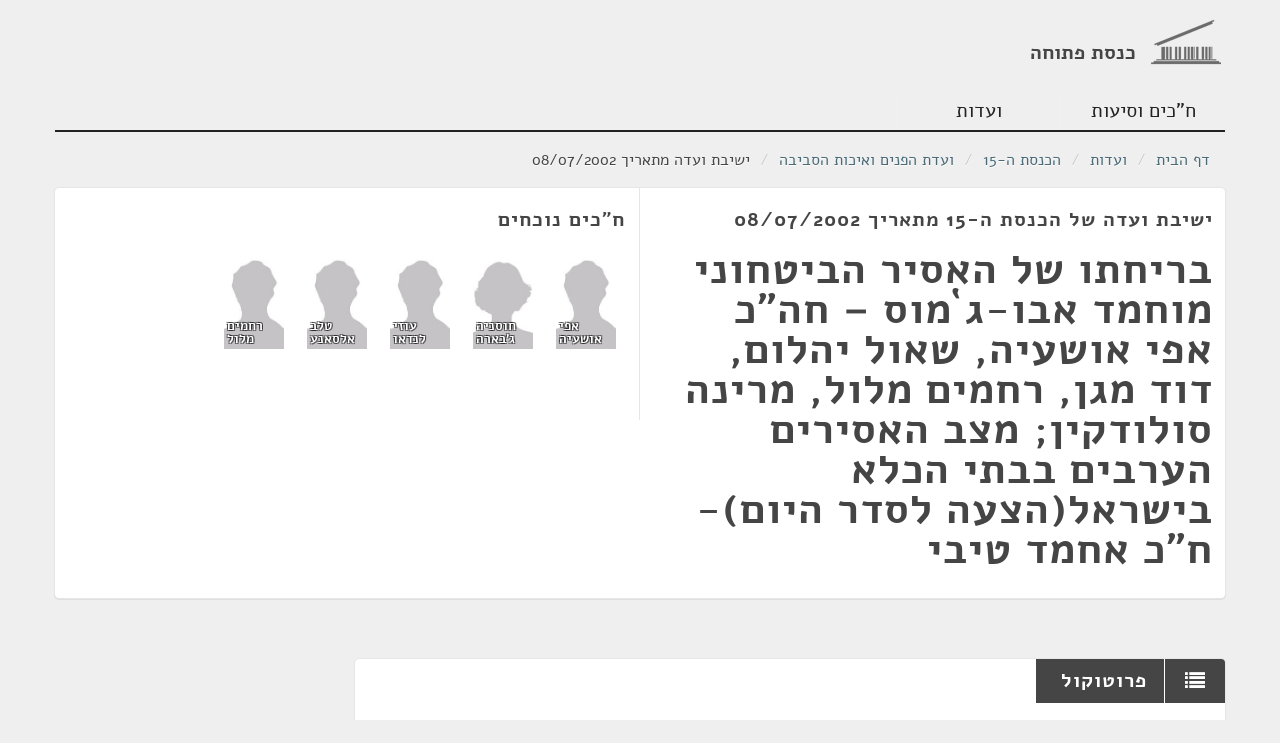

--- FILE ---
content_type: text/html
request_url: https://oknesset.org/meetings/2/0/2060317.html
body_size: 134135
content:
<!DOCTYPE html>
<html lang="he" dir="rtl" class="rtl">
<head>
    <!-- Global site tag (gtag.js) - Google Analytics -->
    <script async src="https://www.googletagmanager.com/gtag/js?id=UA-15521464-1"></script>
    <script>
      window.dataLayer = window.dataLayer || [];
      function gtag(){dataLayer.push(arguments);}
      gtag('js', new Date());

      gtag('config', 'UA-15521464-1');
    </script>
    <meta charset="utf-8">
    <meta http-equiv="Content-Language" content="he">
    <title>Open Knesset</title>
    <meta name="viewport" content="width=device-width, initial-scale=1.0"/>
    <base href="/"/>
    <link rel="stylesheet" type="text/css" href="static/css/app.css"/>
    <link rel="stylesheet" type="text/css" href="static/css/responsive.css"/>
    <link href="static/css/jquery.jgrowl.css" rel="stylesheet" type="text/css" media="screen"/>
    <!-- HTML5 shim, for IE6-8 support of HTML5 elements -->
    <!--[if lt IE 9]>
      <script src="http://html5shim.googlecode.com/svn/trunk/html5.js"></script>
    <![endif]-->
    <link rel="shortcut icon" href="static/img/favicon.png"/>
</head>
<body>
<header id="app-header" class="container">
    <div class="row">
        <div id="logo" class="span4 clearfix">
            <h1><a href="/"><img src="static/img/oknesset-logo.png" alt="oknesset-logo"/><span>כנסת פתוחה</span></a></h1>
        </div>
    </div>

    <ul class="nav nav-pills">
        <li id="nav-parties"><a href="/members/index.html">ח"כים וסיעות</a></li>
        <li id="nav-committees"><a href="/committees/index.html">ועדות</a></li>
    </ul>
</header>
<section class="container">
    <ul class="breadcrumb">
        <li><a class="home-icon"
               href="/index.html">דף הבית</a> <span
                class="divider">/</span>
        </li>
        
    <li><a href="committees/index.html">ועדות</a> <span class="divider">/</span></li>
    <li><a href="committees/knesset-15.html">הכנסת ה-15</a> <span class="divider">/</span></li>
    <li><a href="committees/5.html">ועדת הפנים ואיכות הסביבה</a> <span class="divider">/</span></li>
    <li>ישיבת ועדה מתאריך 08/07/2002</li>

    </ul>
    <div id="content-main" class="main">
        <div id="subnav"> </div>
         
        <div>
            
    <section class="card card-main">
        <div class="row">
            <div class="span6 card-details">
                <div class="spacer fill">
                    <h2>ישיבת ועדה של הכנסת ה-15 מתאריך 08/07/2002</h2>
                    
                    <h1>בריחתו של האסיר הביטחוני מוחמד אבו-ג`מוס – חה”כ אפי אושעיה, שאול יהלום, דוד מגן, רחמים מלול, מרינה סולודקין; מצב האסירים הערבים בבתי הכלא בישראל(הצעה לסדר היום)-ח&#34;כ אחמד טיבי</h1>
                    
                </div>
            </div>
            <div class="span6 social-details">
                <div class="spacer fill">
                    <h2>ח"כים נוכחים</h2>
                    <div class="card-party-members committee-members">
                    
                        
                            <div class="party-member-photo">
                                <a href="members/6.html">
                                    <img src="https://oknesset.org/static/img/Male_portrait_placeholder_cropped.jpg">
                                    <span class="party-member-name ">אפי אושעיה</span>
                                </a>
                            </div>
                        
                    
                        
                            <div class="party-member-photo">
                                <a href="members/199.html">
                                    <img src="https://oknesset.org/static/img/Female_portrait_placeholder_cropped.jpg">
                                    <span class="party-member-name ">חוסניה ג&#39;בארה</span>
                                </a>
                            </div>
                        
                    
                        
                            <div class="party-member-photo">
                                <a href="members/77.html">
                                    <img src="https://oknesset.org/static/img/Male_portrait_placeholder_cropped.jpg">
                                    <span class="party-member-name ">עוזי לנדאו</span>
                                </a>
                            </div>
                        
                    
                        
                            <div class="party-member-photo">
                                <a href="members/13.html">
                                    <img src="https://oknesset.org/static/img/Male_portrait_placeholder_cropped.jpg">
                                    <span class="party-member-name ">טלב אלסאנע</span>
                                </a>
                            </div>
                        
                    
                        
                            <div class="party-member-photo">
                                <a href="members/219.html">
                                    <img src="https://oknesset.org/static/img/Male_portrait_placeholder_cropped.jpg">
                                    <span class="party-member-name ">רחמים מלול</span>
                                </a>
                            </div>
                        
                    
                </div>
            </div>
        </div>
        </div>
    </section>
    <div class="row">
        <div class="span9 cards">
            <section class="card card-list">
                <header><h2><i class="fa fa-list"></i>פרוטוקול</h2></header>
                
                    
                        <div class="speech-2060317 speech-container row" id="speech-2060317-0">
                            <div class="text-speaker span9" >
                                &nbsp;
                                
                                     <a href="#speech-2060317-0" class="permalink">¶</a>
                                
                            </div>
                            <div class="text-content span6" id="annotations-_content">
                                <blockquote cite="" id="annotationtext_" class="entry-content" style="background-color:white">פרוטוקולים/ועדת הפנים/5533<br/><br/><br/><br/>4<br/>ועדת הפנים ואיכות הסביבה<br/>08/07/2002<br/><br/>פרוטוקולים/ועדת הפנים/5533<br/>	ירושלים, כ' באב, תשס"ב<br/>29 ביולי, 2002<br/><br/>הכנסת החמש-עשרה							נוסח לא מתוקן<br/><br/><br/><br/>פרוטוקול מס' 442<br/>מישיבת ועדת הפנים ואיכות הסביבה<br/>יום שני, כ"ח בתמוז תשס"ב (8 ביולי 2002), שעה 12:40</blockquote>
                            </div>
                            <div class="span3">
                            </div>
                        </div>
                    
                        <div class="speech-2060317 speech-container row" id="speech-2060317-1">
                            <div class="text-speaker span9" style="background-color:#d4d4d4" >
                                סדר היום
                                
                            </div>
                            <div class="text-content span6" id="annotations-_content">
                                <blockquote cite="" id="annotationtext_" class="entry-content" style="background-color:white">1. בריחתו של האסיר הביטחוני מוחמד אבו-ג'מוס – חה"כ אפי אושעיה, שאול יהלום, דוד מגן, רחמים מלול, מרינה סולודקין<br/>2. מצב האסירים הערבים בבתי הכלא בישראל (הצעה לסדר היום) – ח"כ אחמד טיבי<br/><br/><br/><br/>נכחו:		משה גפני – היו"ר<br/>		אחמד טיבי <br/>		מרדכי משעני<br/>		מרינה סולודקין<br/>		איוב קרא<br/>		מוסי רז</blockquote>
                            </div>
                            <div class="span3">
                            </div>
                        </div>
                    
                        <div class="speech-2060317 speech-container row" id="speech-2060317-2">
                            <div class="text-speaker span9" style="background-color:#d4d4d4" >
                                מוזמנים
                                
                                     <a href="#speech-2060317-2" class="permalink">¶</a>
                                
                            </div>
                            <div class="text-content span6" id="annotations-_content">
                                <blockquote cite="" id="annotationtext_" class="entry-content" style="background-color:white">חה"כ אפי אושעיה<br/>		חה"כ טלב אלסאנע<br/>		חה"כ חוסניה ג'בארה<br/>		חה"כ רחמים מלול <br/>		ד"ר עוזי לנדאו		השר לביטחון פנים<br/>		ניצב חנה קלר		יועצת משפטית, המשרד לביטחון פנים<br/>		רב גונדר אורית אדטו	נציבת שב"ס, המשרד לביטחון פנים <br/>		תת גונדר אבי וקנין	מפקד גוש דרום, שב"ס, המשרד לביטחון פנים<br/>		עו"ד חיים שמואלביץ	יועץ משפטי, שב"ס, המשרד לביטחון פנים</blockquote>
                            </div>
                            <div class="span3">
                            </div>
                        </div>
                    
                        <div class="speech-2060317 speech-container row" id="speech-2060317-3">
                            <div class="text-speaker span9" style="background-color:#d4d4d4" >
                                מנהלת הוועדה
                                
                                     <a href="#speech-2060317-3" class="permalink">¶</a>
                                
                            </div>
                            <div class="text-content span6" id="annotations-_content">
                                <blockquote cite="" id="annotationtext_" class="entry-content" style="background-color:white">יפה שפירא</blockquote>
                            </div>
                            <div class="span3">
                            </div>
                        </div>
                    
                        <div class="speech-2060317 speech-container row" id="speech-2060317-4">
                            <div class="text-speaker span9" style="background-color:#d4d4d4" >
                                קצרנית
                                
                                     <a href="#speech-2060317-4" class="permalink">¶</a>
                                
                            </div>
                            <div class="text-content span6" id="annotations-_content">
                                <blockquote cite="" id="annotationtext_" class="entry-content" style="background-color:white">דקלה אברבנאל<br/><br/> <br/>1. בריחתו של האסיר הביטחוני מוחמד אבו-ג'מוס – חה"כ אפי אושעיה, שאול יהלום, <br/> דוד מגן, רחמים מלול, מרינה סולודקין<br/>2. מצב האסירים הערבים בבתי הכלא בישראל (הצעה לסדר היום) – ח"כ אחמד טיבי</blockquote>
                            </div>
                            <div class="span3">
                            </div>
                        </div>
                    
                        <div class="speech-2060317 speech-container row" id="speech-2060317-5">
                            <div class="text-speaker span9" style="background-color:#d4d4d4" >
                                היו&#34;ר משה גפני
                                
                                     <a href="#speech-2060317-5" class="permalink">¶</a>
                                
                            </div>
                            <div class="text-content span6" id="annotations-_content">
                                <blockquote cite="" id="annotationtext_" class="entry-content" style="background-color:white">אני מתכבד לפתוח את ישיבת הוועדה. על סדר היום בריחתו של האסיר הביטחוני מוחמד אבו ג'מוס ומצב האסירים הערביים בבתי הכלא בישראל. שני הנושאים הללו הועברו לוועדת הפנים ואיכות הסביבה ממליאת הכנסת. אמנם אלה שני נושאים שונים, וכך הם גם הועברו על-ידי המליאה, אך בחרתי לדון במכלול הדברים.<br/><br/>מלבד נציגים בכירים של שירות בתי הסוהר נמצאת כאן גם נציבת שירות בתי הסוהר, הנציבה אורית אדטו. אנחנו מברכים אותה על עבודתה. בשלב זה מצטרף לדיון גם השר לביטחון פנים, ואנו מברכים אותו. <br/><br/>כאמור, שני הנושאים שהועברו ממליאת הכנסת שונים זה מזה, אך שניהם נוגעים למצב שירות בתי הסוהר. שניהם נוגעים לתפקוד שירות בתי הסוהר.<br/><br/>אני מבקש שחברי הכנסת המציעים יעלו את הנושאים שהם מבקשים לדון בהם. אני מבקש שנצטמצם בזמן כדי שכל הנוכחים יוכלו להשתתף בדיון ולהשיב לשאלות. חברי הכנסת שביקשו לדון בבריחתו של האסיר אבו ג'מוס הנוכחים כאן הם חה"כ אפי אושעיה, רחמים מלול ומרינה סולודקין.</blockquote>
                            </div>
                            <div class="span3">
                            </div>
                        </div>
                    
                        <div class="speech-2060317 speech-container row" id="speech-2060317-6">
                            <div class="text-speaker span9" style="background-color:#d4d4d4" >
                                אפי אושעיה
                                
                                     <a href="#speech-2060317-6" class="permalink">¶</a>
                                
                            </div>
                            <div class="text-content span6" id="annotations-_content">
                                <blockquote cite="" id="annotationtext_" class="entry-content" style="background-color:white">בדיון במליאה ביקשנו להסיק את המסקנות, ואני מבין שהן הוסקו. אני מבקש לקבל דיווח כיצד אפשר למנוע תופעות מסוג זה בעתיד. אני מכיר את עבודת שירות בתי הסוהר ומעריך אותה. עושים שם עבודה קשה דווקא בימים אלה. ובכל זאת בריחה מסוג זה מעידה על כשל מערכתי, שממנו צריך להסיק את המסקנות. לכן ביקשנו את הדיון בוועדה.</blockquote>
                            </div>
                            <div class="span3">
                            </div>
                        </div>
                    
                        <div class="speech-2060317 speech-container row" id="speech-2060317-7">
                            <div class="text-speaker span9" style="background-color:#d4d4d4" >
                                היו&#34;ר משה גפני
                                
                                     <a href="#speech-2060317-7" class="permalink">¶</a>
                                
                            </div>
                            <div class="text-content span6" id="annotations-_content">
                                <blockquote cite="" id="annotationtext_" class="entry-content" style="background-color:white">תודה. נשמע כעת את ח"כ מלול. ראשית אני מבקש לומר בשם כולם ובשם הוועדה שאנחנו משתתפים בצערו. המקום ינחם אותו.</blockquote>
                            </div>
                            <div class="span3">
                            </div>
                        </div>
                    
                        <div class="speech-2060317 speech-container row" id="speech-2060317-8">
                            <div class="text-speaker span9" style="background-color:#d4d4d4" >
                                רחמים מלול
                                
                                     <a href="#speech-2060317-8" class="permalink">¶</a>
                                
                            </div>
                            <div class="text-content span6" id="annotations-_content">
                                <blockquote cite="" id="annotationtext_" class="entry-content" style="background-color:white">תודה. ראשית לדעתי לא היה מקום לשלב בין שני הנושאים. הנושא האחר כבד מאוד, ויהיה חשוב לדון בו בנפרד. השילוב הזה יוצר את הרושם המוטעה שבריחת האסיר קשורה לתנאי האסירים הערביים. ודאי שאין שום קשר בין הדברים. איש לא יחלוק על כך. <br/><br/>במליאה כבר הכברנו מילים בנושא הבריחה המתוחכמת של האסיר אבו ג'מוס. היא מראה את השלומיאליות מצד שירות בתי הסוהר – ואין חולק על עבודתו המסורה והטובה שנעשית בתנאים לא תנאים היום. אנחנו יודעים עם אילו קשיים אנשי שירות בתי הסוהר מתמודדים; אך דווקא משום כוח האדם המעולה שנמצא שם, ודווקא משום ההתקדמות המרובה שהייתה בשנים האחרונות בשירות בתי הסוהר, גדלה התמיהה. <br/><br/>במליאה הצגתי כעשר שאלות בעניין בריחתו של האסיר אבו ג'מוס. למשל, איך קרה שהאסיר הזה הצליח לברוח מחרך צר באוטובוס, כשעשרה שומרים מיחידה מובחרת של שירות בתי הסוהר – כך הבנו – נמצאים סביבו. <br/><br/>אך לא אחזור על מה שנאמר במליאה. היינו רוצים לשמוע מה התוצאות והמסקנות של ועדת החקירה, האם הלקחים הופקו והאם ועדת החקירה קבעה מסקנות אישיות לאלה שהיו מעורבים בדרך זו או אחרת בבריחתו של האסיר. נדמה לי שכשהשר לביטחון פנים השיב על השאלות במליאה הנתונים עדיין לא היו בידיו, ולכן נודה לכם אם נקבל תשובות להן כעת.</blockquote>
                            </div>
                            <div class="span3">
                            </div>
                        </div>
                    
                        <div class="speech-2060317 speech-container row" id="speech-2060317-9">
                            <div class="text-speaker span9" style="background-color:#d4d4d4" >
                                היו&#34;ר משה גפני
                                
                                     <a href="#speech-2060317-9" class="permalink">¶</a>
                                
                            </div>
                            <div class="text-content span6" id="annotations-_content">
                                <blockquote cite="" id="annotationtext_" class="entry-content" style="background-color:white">ראשית אני מבהיר שלא הייתה שום כוונה בצירוף הנושאים. אנחנו נמצאים לקראת סוף המושב, וזוהי הזדמנות שבה גם השר לביטחון פנים, גם נציבת שירות בתי הסוהר וגם נציגים אחרים נוכחים כאן. הדיון הועבר מהמליאה. אין קשר בין הנושאים. גם אם ח"כ טיבי ינסה ברוב כישרונו לקשר בין הנושאים, אני מודיע מראש שאין ביניהם קשר.</blockquote>
                            </div>
                            <div class="span3">
                            </div>
                        </div>
                    
                        <div class="speech-2060317 speech-container row" id="speech-2060317-10">
                            <div class="text-speaker span9" style="background-color:#d4d4d4" >
                                מרינה סולודקין
                                
                                     <a href="#speech-2060317-10" class="permalink">¶</a>
                                
                            </div>
                            <div class="text-content span6" id="annotations-_content">
                                <blockquote cite="" id="annotationtext_" class="entry-content" style="background-color:white">גם אני מתנגדת לצירוף שני הנושאים. הנושא האחר חשוב, אבל אפשר אולי לצרף לו גם את בעיית האסירים העולים. <br/><br/>במליאה לא דיברתי רק על הבריחה של האסיר אבו ג'מוס. אמרתי גם שיש לי תלונות מעולים על חופשות שניתנות לרוצחים. האחים אברמוב, למשל, הם רוצחים שאחרי החופשה שניתנה להם לא חזרו לבית הכלא. אני מבקשת מכבוד השר ומנציבת שירות בתי הסוהר להסביר איך נותנים חופשה לשני רוצחים בעת ובעונה אחת, ואיך במדינה הקטנה שלנו לא מצליחים למצוא את הרוצחים הללו במשך חצי שנה.</blockquote>
                            </div>
                            <div class="span3">
                            </div>
                        </div>
                    
                        <div class="speech-2060317 speech-container row" id="speech-2060317-11">
                            <div class="text-speaker span9" style="background-color:#d4d4d4" >
                                השר לביטחון פנים עוזי לנדאו
                                
                                     <a href="#speech-2060317-11" class="permalink">¶</a>
                                
                            </div>
                            <div class="text-content span6" id="annotations-_content">
                                <blockquote cite="" id="annotationtext_" class="entry-content" style="background-color:white">זהו נושא אחר, נושא האסירים שלא חזרו מחופשה. אך נציבת שירות בתי הסוהר תתייחס אליו.</blockquote>
                            </div>
                            <div class="span3">
                            </div>
                        </div>
                    
                        <div class="speech-2060317 speech-container row" id="speech-2060317-12">
                            <div class="text-speaker span9" style="background-color:#d4d4d4" >
                                היו&#34;ר משה גפני
                                
                                     <a href="#speech-2060317-12" class="permalink">¶</a>
                                
                            </div>
                            <div class="text-content span6" id="annotations-_content">
                                <blockquote cite="" id="annotationtext_" class="entry-content" style="background-color:white">נשמע את שאלותיו של ח"כ טיבי בנושא אחר לגמרי.</blockquote>
                            </div>
                            <div class="span3">
                            </div>
                        </div>
                    
                        <div class="speech-2060317 speech-container row" id="speech-2060317-13">
                            <div class="text-speaker span9" style="background-color:#d4d4d4" >
                                מרדכי משעני
                                
                                     <a href="#speech-2060317-13" class="permalink">¶</a>
                                
                            </div>
                            <div class="text-content span6" id="annotations-_content">
                                <blockquote cite="" id="annotationtext_" class="entry-content" style="background-color:white">חבל לערבב בין הנושאים. כדאי לקבל קודם תשובות מהשר על השאלות שנשאלו.</blockquote>
                            </div>
                            <div class="span3">
                            </div>
                        </div>
                    
                        <div class="speech-2060317 speech-container row" id="speech-2060317-14">
                            <div class="text-speaker span9" style="background-color:#d4d4d4" >
                                אחמד טיבי
                                
                                     <a href="#speech-2060317-14" class="permalink">¶</a>
                                
                            </div>
                            <div class="text-content span6" id="annotations-_content">
                                <blockquote cite="" id="annotationtext_" class="entry-content" style="background-color:white">אני מבקש לשאול את שאלותיי כעת, והתשובות יינתנו בנפרד, זאת בגלל קוצר הזמן. זה עניין טכני. <br/><br/>הגשתי הצעה רגילה לסדר היום בעקבות ביקור שלי בבתי הכלא. ביקרתי בכלא שאטה. רוב העניינים שאעלה יתייחסו לתנאים בבית כלא זה דווקא משום שלמרות שבית כלא זה שייך לשירות בתי הסוהר, התלונות – גם על היחס כלפי האסירים הערבים, הביטחוניים בעיקר – קשות יותר כלפי הנהלת כלא שאטה לעומת התלונות בבתי כלא אחרים של אותו שירות בתי הסוהר.<br/><br/>יש טענה כללית בנוגע לאי-השוויון בין האסירים, שגזר דינם כבר ניתן, בתוך כותלי בית הסוהר. אין עוררין על כך שלאחר שניתן גזר דין לאסיר אין להענישו שוב על-ידי הרשות המבצעת. השופט כבר גזר את דינו. יש רושם שאסירים ערבים ביטחוניים נענשים בשנית על-ידי החמרה במצב הכליאה שלהם, הפלייתם תנאיהם במה שניתן להם ומה שנגזל מהם על-ידי שירות בתי הסוהר ועל-ידי הנהלת בית הסוהר המקומי. כל זאת בהשוואה לאסירים יהודים אחרים.</blockquote>
                            </div>
                            <div class="span3">
                            </div>
                        </div>
                    
                        <div class="speech-2060317 speech-container row" id="speech-2060317-15">
                            <div class="text-speaker span9" style="background-color:#d4d4d4" >
                                מרדכי משעני
                                
                                     <a href="#speech-2060317-15" class="permalink">¶</a>
                                
                            </div>
                            <div class="text-content span6" id="annotations-_content">
                                <blockquote cite="" id="annotationtext_" class="entry-content" style="background-color:white">שאינם אסירים ביטחוניים.</blockquote>
                            </div>
                            <div class="span3">
                            </div>
                        </div>
                    
                        <div class="speech-2060317 speech-container row" id="speech-2060317-16">
                            <div class="text-speaker span9" style="background-color:#d4d4d4" >
                                אחמד טיבי
                                
                                     <a href="#speech-2060317-16" class="permalink">¶</a>
                                
                            </div>
                            <div class="text-content span6" id="annotations-_content">
                                <blockquote cite="" id="annotationtext_" class="entry-content" style="background-color:white">גם הם ביטחוניים. אפשר לומר שהאסיר עמי פופר, למשל, איננו אסיר ביטחוני, אבל הוא הרג מספר רב של אנשים ולאו דווקא על רקע של פגיעה בביטחון המדינה אלא על רקע אחר – שאולי ח"כ משעני יסייע לי בהגדרתו. אולם אינני רוצה להתנגח. 	<br/><br/>יש עיקרון שאני שומע מכל שר, שיש להשוות תנאים של אסירים בתוך כותלי בית הסוהר, במיוחד כשהאסירים מרצים עונש על אותה עברה. כך יש לפעול בעניין הביקורים, למשל: אם נפטר הורה של אסיר – כמעט ברור מאליו שאם האסיר יהודי, הוא יצא להשתתף באבל או לנחם את הוריו, באופן האנושי ביותר; אם האסיר ערבי, המצב איננו כזה – וזאת בלשון המעטה. <br/><br/>כך גם בנוגע להתקשרות בטלפון וכדומה ובנוגע לפריצה לילית לתאים. בזמן האחרון נושא זה החמיר את היחס בין אסירים לבין סוהרים. וכך גם בנוגע לביקורי משפחה מדרגת קרבה מסוימת וכו'. <br/><br/>למשל, יש שני אחים, מאג'ד סרחאן ואברהים סרחאן, שנמצאים בכלא שאטה. האח השלישי נמצא בכלא אשקלון. אביהם של האחים עבר תאונת דרכים קשה לפני כמה שבועות ואושפז במצב קשה בנהרייה. באשקלון התירו לאח לבקר את האב. אך אותו שירות בתי הסוהר לא אפשר זאת לשני האחים האחרים.</blockquote>
                            </div>
                            <div class="span3">
                            </div>
                        </div>
                    
                        <div class="speech-2060317 speech-container row" id="speech-2060317-17">
                            <div class="text-speaker span9" style="background-color:#d4d4d4" >
                                היו&#34;ר משה גפני
                                
                                     <a href="#speech-2060317-17" class="permalink">¶</a>
                                
                            </div>
                            <div class="text-content span6" id="annotations-_content">
                                <blockquote cite="" id="annotationtext_" class="entry-content" style="background-color:white">אם כן ההפליה איננה על רקע אתני.</blockquote>
                            </div>
                            <div class="span3">
                            </div>
                        </div>
                    
                        <div class="speech-2060317 speech-container row" id="speech-2060317-18">
                            <div class="text-speaker span9" style="background-color:#d4d4d4" >
                                אחמד טיבי
                                
                                     <a href="#speech-2060317-18" class="permalink">¶</a>
                                
                            </div>
                            <div class="text-content span6" id="annotations-_content">
                                <blockquote cite="" id="annotationtext_" class="entry-content" style="background-color:white">כמו שאמרתי בכלא שאטה יש בעיה בגלל ההנהלה המקומית.</blockquote>
                            </div>
                            <div class="span3">
                            </div>
                        </div>
                    
                        <div class="speech-2060317 speech-container row" id="speech-2060317-19">
                            <div class="text-speaker span9" style="background-color:#d4d4d4" >
                                מרדכי משעני
                                
                                     <a href="#speech-2060317-19" class="permalink">¶</a>
                                
                            </div>
                            <div class="text-content span6" id="annotations-_content">
                                <blockquote cite="" id="annotationtext_" class="entry-content" style="background-color:white">אני מבקש להעיר הערה לדברי ח"כ טיבי. כולנו קיבלנו את דבריו. לדעתי יכולה להיות הבחנה בין סוגים של אסירים, ואינני מתייחס להבדל יהודים-ערבים אלא להבדל בין אסיר מסוכן לבין אסיר שביצע עברה אחרת. התנאים של שני האסירים יהיו אחרים.</blockquote>
                            </div>
                            <div class="span3">
                            </div>
                        </div>
                    
                        <div class="speech-2060317 speech-container row" id="speech-2060317-20">
                            <div class="text-speaker span9" style="background-color:#d4d4d4" >
                                אחמד טיבי
                                
                                     <a href="#speech-2060317-20" class="permalink">¶</a>
                                
                            </div>
                            <div class="text-content span6" id="annotations-_content">
                                <blockquote cite="" id="annotationtext_" class="entry-content" style="background-color:white">מה בנוגע ליהודי שהרג עשרה ערבים, האסיר עמי פופר?</blockquote>
                            </div>
                            <div class="span3">
                            </div>
                        </div>
                    
                        <div class="speech-2060317 speech-container row" id="speech-2060317-21">
                            <div class="text-speaker span9" style="background-color:#d4d4d4" >
                                השר לביטחון פנים עוזי לנדאו
                                
                                     <a href="#speech-2060317-21" class="permalink">¶</a>
                                
                            </div>
                            <div class="text-content span6" id="annotations-_content">
                                <blockquote cite="" id="annotationtext_" class="entry-content" style="background-color:white">אעשה הבחנה מוחלטת בין שני הסעיפים, ואשיב לשניהם. בנוגע להערה האחרונה: איננו עושים הבחנה בין אסירים ערבים ואסירים אחרים. ההבחנה היא על-פי מידת המסוכנות של האסירים.</blockquote>
                            </div>
                            <div class="span3">
                            </div>
                        </div>
                    
                        <div class="speech-2060317 speech-container row" id="speech-2060317-22">
                            <div class="text-speaker span9" style="background-color:#d4d4d4" >
                                הערה נוספת לרקע הדברים
                                
                                     <a href="#speech-2060317-22" class="permalink">¶</a>
                                
                            </div>
                            <div class="text-content span6" id="annotations-_content">
                                <blockquote cite="" id="annotationtext_" class="entry-content" style="background-color:white">מדינות המזרח התיכון אינן יכולות לשמש דוגמה להתנהגות של סוהרים, אלא אולי רק כהוכחה על דרך השלילה – איך לא צריך לנהוג. בניגוד להן, אנחנו נוהגים כהלכה. אני מציע לחברי הכנסת להיות רגישים הרבה יותר לדרך שבה כלואים אסירים במדינות שהם מרבים לבקר בהן: בסוריה, בירדן, במצרים וכו'.</blockquote>
                            </div>
                            <div class="span3">
                            </div>
                        </div>
                    
                        <div class="speech-2060317 speech-container row" id="speech-2060317-23">
                            <div class="text-speaker span9" style="background-color:#d4d4d4" >
                                טלב אלסאנע
                                
                                     <a href="#speech-2060317-23" class="permalink">¶</a>
                                
                            </div>
                            <div class="text-content span6" id="annotations-_content">
                                <blockquote cite="" id="annotationtext_" class="entry-content" style="background-color:white">אפשר להזמין את השרים האחראים שם לקיים דיונים עמנו בוועדה.</blockquote>
                            </div>
                            <div class="span3">
                            </div>
                        </div>
                    
                        <div class="speech-2060317 speech-container row" id="speech-2060317-24">
                            <div class="text-speaker span9" style="background-color:#d4d4d4" >
                                השר לביטחון פנים עוזי לנדאו
                                
                                     <a href="#speech-2060317-24" class="permalink">¶</a>
                                
                            </div>
                            <div class="text-content span6" id="annotations-_content">
                                <blockquote cite="" id="annotationtext_" class="entry-content" style="background-color:white">ח"כ אלסאנע קפץ כנשוך נחש. יהיו לו הרבה סיבות לקפוץ. אך גם בהשוואה למדינות אחרות בעולם, מסודרות, הטובות שבהן, אסירים אינם יוצאים לחופשות כפי שהדברים נעשים בארץ. אני מציע לבדוק מה נעשה בארצות הברית למשל. אנשים יושבים שם בודדים בתאים.</blockquote>
                            </div>
                            <div class="span3">
                            </div>
                        </div>
                    
                        <div class="speech-2060317 speech-container row" id="speech-2060317-25">
                            <div class="text-speaker span9" style="background-color:#d4d4d4" >
                                טלב אלסאנע
                                
                                     <a href="#speech-2060317-25" class="permalink">¶</a>
                                
                            </div>
                            <div class="text-content span6" id="annotations-_content">
                                <blockquote cite="" id="annotationtext_" class="entry-content" style="background-color:white">מה בנוגע לצפיפות בבתי הסוהר אצלנו?</blockquote>
                            </div>
                            <div class="span3">
                            </div>
                        </div>
                    
                        <div class="speech-2060317 speech-container row" id="speech-2060317-26">
                            <div class="text-speaker span9" style="background-color:#d4d4d4" >
                                היו&#34;ר משה גפני
                                
                                     <a href="#speech-2060317-26" class="permalink">¶</a>
                                
                            </div>
                            <div class="text-content span6" id="annotations-_content">
                                <blockquote cite="" id="annotationtext_" class="entry-content" style="background-color:white">ח"כ אלסאנע, הדיון הזה איננו יכול להתארך, אני מבקש שלכל אחד יתאפשר לומר את דברו.</blockquote>
                            </div>
                            <div class="span3">
                            </div>
                        </div>
                    
                        <div class="speech-2060317 speech-container row" id="speech-2060317-27">
                            <div class="text-speaker span9" style="background-color:#d4d4d4" >
                                טלב אלסאנע
                                
                                     <a href="#speech-2060317-27" class="permalink">¶</a>
                                
                            </div>
                            <div class="text-content span6" id="annotations-_content">
                                <blockquote cite="" id="annotationtext_" class="entry-content" style="background-color:white">האסירים ישנים על הרצפה, והצפיפות איומה. וכאן מדברים על השוואה עם מדינות אחרות.</blockquote>
                            </div>
                            <div class="span3">
                            </div>
                        </div>
                    
                        <div class="speech-2060317 speech-container row" id="speech-2060317-28">
                            <div class="text-speaker span9" style="background-color:#d4d4d4" >
                                היו&#34;ר משה גפני
                                
                                     <a href="#speech-2060317-28" class="permalink">¶</a>
                                
                            </div>
                            <div class="text-content span6" id="annotations-_content">
                                <blockquote cite="" id="annotationtext_" class="entry-content" style="background-color:white">ח"כ אלסאנע, לא אאפשר זאת. השר יאמר את דברו, בין שזה ימצא חן בעינינו הנוכחים כאן ובין שזה איננו מוצא חן בעינינו.</blockquote>
                            </div>
                            <div class="span3">
                            </div>
                        </div>
                    
                        <div class="speech-2060317 speech-container row" id="speech-2060317-29">
                            <div class="text-speaker span9" style="background-color:#d4d4d4" >
                                השר לביטחון פנים עוזי לנדאו
                                
                                     <a href="#speech-2060317-29" class="permalink">¶</a>
                                
                            </div>
                            <div class="text-content span6" id="annotations-_content">
                                <blockquote cite="" id="annotationtext_" class="entry-content" style="background-color:white">יש יו"ר בדיון הזה, יש סדר בדברים. <br/><br/>בנוגע לשאלותיהם של חה"כ אושעיה, מלול וסולודקין בעניין בריחתו של האסיר אבו ג'מוס ואי-חזרתם של שני רוצחים מחופשה: לח"כ סולודקין אני מבקש לומר שרבים נוספים אינם חוזרים מחופשה. שירות בתי הסוהר, ככל מערכת מסודרת, איננו טוען שהוא איננו טועה. אבל הוא בודק את עצמו כשהוא טועה. הייתה בדיקה של מבקר המשרד בעניין זה, נמצאו ליקויים, ושירות בתי הסוהר שוקד על תיקוניהם בשלב זה. בכלל זה יהיה שינוי יסודי של התפיסה ושל הקריטריונים שלפיהם מעריכים את מסוכנותם של אסירים, וזאת על מנת שיהיו פחות מקרים כמו שח"כ סולודקין ציינה, של אסירים שיוצאים לחופשה ואינם חוזרים. <br/><br/>אגב, אין זה רק מתפקידו של שירות בתי הסוהר. חלק לא קטן מהאחריות לכך נופל על כתפיה של המשטרה. למרות השינוי בפקודות, אסירים יוסיפו לצאת לחופשה, ותמיד יהיו גם כאלה שלא יחזרו. ההנחה היא שמתוך עשרות אלפי מקרים בשנה של יציאה לחופשה יהיו כמה שלא ישובו לבית הכלא. נמשיך לקיים את אותה מדיניות שמשלבת לדעתנו ליברליות ורגישות אנושית, אך יש לכך סיכון: יהיו אסירים שלא יחזרו מחופשה. ואגב, גם בנושא זה אין הבדל בין אסירים יהודים לאסירים ערבים. <br/><br/>לעניין המקרה של האסיר אבו ג'מוס. היה כאן כשל גדול. דיברתי על כך בכנסת. שירות בתי הסוהר הקים ועדת חקירה בעניין זה והיא בדקה את המקרה הנקודתי והגיעה למסקנות. לגבי חלק מהמעורבים בדבר הוסקו מסקנות אישיות קשות: חלקם יועמדו לדין, חלקם ישוחררו מתפקידם. חלק מהמעורבים עומדים לדין משום שטענת ועדת החקירה הייתה שהם ניסו להוליך אותה שולל, כלומר תיאמו עדויות. אינני יודע איפה עומדים הדברים מבחינת הפרקליטות, והאם שם הגיעו כבר למסקנה בנושא זה. מדובר בעשרה אנשים שמעורבים בעניין, וכולם יפסיקו לשרת באותה יחידה, כמובן. מפקד היחידה וסגנו משוחררים מתפקידם. אלה הדברים בתמצית.</blockquote>
                            </div>
                            <div class="span3">
                            </div>
                        </div>
                    
                        <div class="speech-2060317 speech-container row" id="speech-2060317-30">
                            <div class="text-speaker span9" style="background-color:#d4d4d4" >
                                לעניין אחר
                                
                                     <a href="#speech-2060317-30" class="permalink">¶</a>
                                
                            </div>
                            <div class="text-content span6" id="annotations-_content">
                                <blockquote cite="" id="annotationtext_" class="entry-content" style="background-color:white">אני מבקש להתנצל על כך שבישיבה הקודמת לא הופיע נציג השב"ס לדיון. אינני יודע מה הייתה הבעיה בתיאום, אם בין הוועדה לבין המשרד שלי או בין המשרד שלי לבין שירות בתי הסוהר. בכל מקרה אני מבקש להתנצל על כך בשם המשרד. בכל מקרה, הופענו היום כולנו, על נשינו וטפנו: היועץ המשפטי של שירות בתי הסוהר, ראש ועדת החקירה בנושא אבו ג'מוס, נציבת שירות בתי הסוהר ואני.<br/><br/>הייתה בקשה לקבל דו"ח מאתנו, ועל-פי חוות דעת של היועצת המשפטית שלנו נוכל להוציא תמצית של דו"ח ועדת החקירה שאין בה משום גילוי שיטות העבודה או חשיפת דברים מסווגים. לחלופין, נוכל להציג את הדו"ח במלואו לפני ועדת משנה של ועדת הפנים ואיכות הסביבה כדי שהאינפורמציה תישאר בין כותלי הוועדה ההיא.</blockquote>
                            </div>
                            <div class="span3">
                            </div>
                        </div>
                    
                        <div class="speech-2060317 speech-container row" id="speech-2060317-31">
                            <div class="text-speaker span9" style="background-color:#d4d4d4" >
                                טלב אלסאנע
                                
                                     <a href="#speech-2060317-31" class="permalink">¶</a>
                                
                            </div>
                            <div class="text-content span6" id="annotations-_content">
                                <blockquote cite="" id="annotationtext_" class="entry-content" style="background-color:white">אתמול ביקרתי בכלא באר שבע. אני מוותר על רשות הדיבור שלי בהמשך אך מבקש לשאול את השר שאלה: יש צפיפות איומה ונוראה בכלא באר שבע. ביקרתי שם במסגרת הוועדה למלחמה בסמים. בתוך מתחם הכלא יש אוהלים ויש מאות אסירים שישנים על הרצפה בתנאים תת-אנושיים. אמנם מאסר שולל את חירותו של האדם, אבל אסור שגם כבודו יישלל. עניין זה איננו נוגע לערבים וליהודים, אלא לכל האסירים. <br/><br/>יש תקן בין לאומי שקובע שנדרשים 12 מטרים לכל אסיר. במדינת ישראל החליטו על ארבעה מטרים, אבל בכלא באר שבע המרחב הוא פחות משני מטרים. כלומר לא עומדים בתנאים שמדינת ישראל קבעה לעצמה.</blockquote>
                            </div>
                            <div class="span3">
                            </div>
                        </div>
                    
                        <div class="speech-2060317 speech-container row" id="speech-2060317-32">
                            <div class="text-speaker span9" style="background-color:#d4d4d4" >
                                חוסניה ג&#39;בארה
                                
                                     <a href="#speech-2060317-32" class="permalink">¶</a>
                                
                            </div>
                            <div class="text-content span6" id="annotations-_content">
                                <blockquote cite="" id="annotationtext_" class="entry-content" style="background-color:white">אני מבקשת לשאול שאלה בנוגע לחופשות. האם התשובה שניתנה כאן היא התשובה הסופית בקשר לחופשות? שאם יוצאים לחופשות לא חוזרים? הרבה אנשים פונים אליי במקרים של חתונות של קרובים, אם שנפטרה ועוד.</blockquote>
                            </div>
                            <div class="span3">
                            </div>
                        </div>
                    
                        <div class="speech-2060317 speech-container row" id="speech-2060317-33">
                            <div class="text-speaker span9" style="background-color:#d4d4d4" >
                                היו&#34;ר משה גפני
                                
                                     <a href="#speech-2060317-33" class="permalink">¶</a>
                                
                            </div>
                            <div class="text-content span6" id="annotations-_content">
                                <blockquote cite="" id="annotationtext_" class="entry-content" style="background-color:white">כמו שהבנתי השר לביטחון פנים אמר שימשיכו להיות חופשות על-י הנהלים, אך אחוז מסוים של האסירים לא יחזור.</blockquote>
                            </div>
                            <div class="span3">
                            </div>
                        </div>
                    
                        <div class="speech-2060317 speech-container row" id="speech-2060317-34">
                            <div class="text-speaker span9" style="background-color:#d4d4d4" >
                                אורית אדטו
                                
                                     <a href="#speech-2060317-34" class="permalink">¶</a>
                                
                            </div>
                            <div class="text-content span6" id="annotations-_content">
                                <blockquote cite="" id="annotationtext_" class="entry-content" style="background-color:white">אני שמחה לשמוע מחברי הכנסת הערכה והוקרה לפעילות שירות בתי הסוהר ולהתקדמות ולהתפתחות של גוף זה. אולי זה מסביר את התגובה לאירוע הבריחה של האסיר הפלילי והעצור הביטחוני אבו ג'מוס. כי בשירות בתי הסוהר מתבצעת החזקה של 11,000 אסירים ועצורים, ובכללם כ2,000- אסירים ביטחוניים, וכן מתבצעות 80,000-70,000 תנועות של אסירים ועצורים מדי שנה על-ידי יחידת "נחשון" – והכול באפס תקלות לאורך זמן. משום כך, כנראה, התהודה של מקרה זה הייתה חזקה מאוד. <br/><br/>מדובר בתקלה מבצעית. אנחנו הגדרנו אותה תקלה מבצעית חמורה. היא נובעת מרצף של תקלות קטנות. אם כל תקלה קטנה ברצף הייתה נמנעת ייתכן שהשורה התחתונה הייתה אחרת. חשוב לציין שבשיתוף פעולה ובהערכה מלאה למשטרת ישראל בתוך פחות מ48- שעות האסיר נתפס, והוא כאמור גם עצור ביטחוני. <br/><br/>חשוב לומר עוד דבר, כדי לשים את הדברים בפרופורצייה: ועדת החקירה שמיניתי, בראשותו של תת גונדר אבי וקנין, מפקד גוש דרום, שנוכח בדיון היום, פעלה בצורה נחרצת מאוד. אינני מכירה פעמים רבות שמתייחסים במינוחים קשים כל כך כמו אלה שבחרנו להשתמש בהם. הרבה פעמים יש טיוח, חוסר דיוק; אך אנחנו קראנו לילד בשמו. אמרנו שהסוהרים ניסו לשקר בוועדת החקירה. לדעתי זה נבע בחלקו מהמומה הגדולה שנוצרה. אבל אנחנו ראינו את עניין הזה כדבר החמור ביותר ועדיין רואים זאת כך. השקר הזה הוא שהוביל אותי להחליט בתום עבודת ועדת החקירה שהסוהרים לא יכולים להישאר אתנו, והם נמצאים בתהליך של פיטורים.</blockquote>
                            </div>
                            <div class="span3">
                            </div>
                        </div>
                    
                        <div class="speech-2060317 speech-container row" id="speech-2060317-35">
                            <div class="text-speaker span9" style="background-color:#d4d4d4" >
                                היו&#34;ר משה גפני
                                
                                     <a href="#speech-2060317-35" class="permalink">¶</a>
                                
                            </div>
                            <div class="text-content span6" id="annotations-_content">
                                <blockquote cite="" id="annotationtext_" class="entry-content" style="background-color:white">אני מבקש לקבל יותר פרטים. בכמה סוהרים מדובר, ומה המסקנות שהוסקו לגביהם?</blockquote>
                            </div>
                            <div class="span3">
                            </div>
                        </div>
                    
                        <div class="speech-2060317 speech-container row" id="speech-2060317-36">
                            <div class="text-speaker span9" style="background-color:#d4d4d4" >
                                אורית אדטו
                                
                                     <a href="#speech-2060317-36" class="permalink">¶</a>
                                
                            </div>
                            <div class="text-content span6" id="annotations-_content">
                                <blockquote cite="" id="annotationtext_" class="entry-content" style="background-color:white">החלק החמור יותר של המסקנות – ונדמה לי שכל זה יצא בהודעה לתקשורת עם סיום עבודת ועדת החקירה והסקת המסקנות – הוא שהצוות המלא: מפקד הצוות, סגנו והסוהרים שבצוות, עשרה איש, מתחילים בתהליך של פיטורים. לתהליך זה יש כמה שלבים. לא בהכרח כל המעורבים יפוטרו. כל מקרה יידון לגופו. <br/><br/>במקביל החומר מוועדת החקירה הועבר לחקירה הארצית לחקירות סוהרים, בכל הנוגע לעדות השקר בוועדת החקירה. נושא זה נמצא כרגע בפרקליטות.</blockquote>
                            </div>
                            <div class="span3">
                            </div>
                        </div>
                    
                        <div class="speech-2060317 speech-container row" id="speech-2060317-37">
                            <div class="text-speaker span9" style="background-color:#d4d4d4" >
                                אבי וקנין
                                
                                     <a href="#speech-2060317-37" class="permalink">¶</a>
                                
                            </div>
                            <div class="text-content span6" id="annotations-_content">
                                <blockquote cite="" id="annotationtext_" class="entry-content" style="background-color:white">היחידה הארצית לחקירות סוהרים השלימה את החקירה והמליצה לפרקליטות צפון להגיש כתבי אישום: שלושה כתבי אישום בגין הדחה ושיבוש הליכי משפט, והשאר בגין שיבוש הליכי משפט.</blockquote>
                            </div>
                            <div class="span3">
                            </div>
                        </div>
                    
                        <div class="speech-2060317 speech-container row" id="speech-2060317-38">
                            <div class="text-speaker span9" style="background-color:#d4d4d4" >
                                אורית אדטו
                                
                                     <a href="#speech-2060317-38" class="permalink">¶</a>
                                
                            </div>
                            <div class="text-content span6" id="annotations-_content">
                                <blockquote cite="" id="annotationtext_" class="entry-content" style="background-color:white">לדעתי הטיפול בקבוצת הסוהרים היה טיפול נחוש מאוד. מעבר לכך הוסקו מסקנות אישיות. כמו שציין השר מפקד היחידה וסגנו הועברו מתפקידם, קצין המבצעים של היחידה עומד לדין, ואדם נוסף, שאחראי על תחזוקת כלי הרכב, עומד גם הוא לדין. <br/><br/>כלומר נעשה כאן טיפול שורש. אני מדגישה ואומרת: מדובר ביחידה איכותית שפועלת שנים ללא תקלות. הייתה שם תקלה חריגה. השאלה שנשאלה כאן, והיא השאלה האמתית והחשובה, היא מה אנחנו עושים כדי למנוע הישנות של תקלות מסוג זה. בהחלט נעשה רענון של הנחיות לבקרה פנימית – כי גם תהליך הבקרה בתוך היחידה לא היה מספק, וניתנו ורועננו הנחיות באשר לבקרה פנימית. נעשות בקרות וביקורות בשטח על-ידי מנהל הביטחון והאסיר, במחלקת הביטחון, כדי לראות שאכן הליוויים מבוצעים כראוי. <br/><br/>קרה כאן משהו שקורה ביחידת איכות מסוג זה: לצד מקצועיות רבה מאוד החלה נסיגה בהיבט המשמעתי, כנראה: קצת עיגול פינות; קצת אמונה ש"אצלנו זה לא יקרה", כי היחידה מקצועית מאוד ולא הייתה בה תקלה במשך שנים; וקצת גאוות יחידה, שהיא דבר חיובי אך עלולה לנטות לצד השלילי כשמנסים לתאם עמדות – וזה דבר שאין עליו סליחה מבחינתנו.</blockquote>
                            </div>
                            <div class="span3">
                            </div>
                        </div>
                    
                        <div class="speech-2060317 speech-container row" id="speech-2060317-39">
                            <div class="text-speaker span9" style="background-color:#d4d4d4" >
                                היו&#34;ר משה גפני
                                
                                     <a href="#speech-2060317-39" class="permalink">¶</a>
                                
                            </div>
                            <div class="text-content span6" id="annotations-_content">
                                <blockquote cite="" id="annotationtext_" class="entry-content" style="background-color:white">איך קרתה נפילת כזאת? זאת יחידה מובחרת, לא היו בה תקלות. זוהי נפילה דרמטית.</blockquote>
                            </div>
                            <div class="span3">
                            </div>
                        </div>
                    
                        <div class="speech-2060317 speech-container row" id="speech-2060317-40">
                            <div class="text-speaker span9" style="background-color:#d4d4d4" >
                                אורית אדטו
                                
                                     <a href="#speech-2060317-40" class="permalink">¶</a>
                                
                            </div>
                            <div class="text-content span6" id="annotations-_content">
                                <blockquote cite="" id="annotationtext_" class="entry-content" style="background-color:white">אך כאמור זאת תקלה אחת. לפעמים התחושה היא שכשמרגילים את הציבור ואת הרשות הממונה שהכול פועל כראוי, תקלה אחת מקבלת ממדים עצומים; אבל אם נוהגים לשמר מצב של תקלות קטנות לאורך כל הדרך, מקרים שכאלה נראים חלק מהעניין. אינני מקלה ראש במעשה. לדעתי תגובתנו הייתה נוקבת וחמורה. יש לזכור שבארגונים מקבילים, גדולים מאתנו, יש תקלות מקצועיות שתוצאותיהן הרות אסון. לשמחתנו התוצאה כאן הייתה בריחה ואחר כך תפיסה של העצור הביטחוני. <br/><br/>נקטנו צעדים קשים. עמדתי ודיברתי עם אנשי היחידה ברחל בתך הקטנה בעניין זה. רצינו לנער ולזעזע את האנשים ולהבהיר שכדבר הזה לא יקרה. מאז נעשו ביקורות ובקרות ויהיו עוד ביקורות שכאלה, אולם אין ארגון, ובוודאי לא ארגון ביטחוני, שיכול לפעול לאורך זמן באפס תקלות. בכל קריטריון – גם של בריחות מבתי הסוהר, וגם בשירות בתי הסוהר בכלל – אנחנו בתהליך של שיפור מתמיד. יש מקרים ספורים בשנתיים וחצי האחרונות של כשלים. היו בעצם שניים וחצי מקרים שכאלה, כי אינני יודעת אם אפשר לייחס לבית סוהר דמון משמעות של בית סוהר. <br/><br/>לשאלתה של ח"כ סולודקין בנוגע לאחים אברמוב. חשוב להבהיר שאסירים אינם יוצאים לחופשה אלא אם כן הם עוברים את כל תהליכי המיון וסיווג המסוכנות. מאז עמדתו של הנשיא הקודם של המדינה, שלא קצב את עונשם של אסירי עולם, נוסדה ועדה מיוחדת והיא דנה, עם משטרת ישראל והגורמים המקצועיים, ברמת המסוכנות של אסירים שטרם נקצב עונשם. ועדה זו בודקת אם אסירים אלה יכולים לצאת לחופשות. בודדים האסירים שהם אסירים עולם שעברו את התהליך הזה. ביניהם יש כאלה שאינם חוזרים. החלטנו להחמיר את הפקודה בעניין זה ולא לאפשר לאסיר עולם שטרם נקצב עונשו לצאת לחופשה. עדיין אין הסכמה מלאה עם הפרקליטות בנושא זה. נראה שלא נוכל לעמוד בתנאי זה עד שלא יושלם ההליך מול הפרקליטות. <br/><br/>אך חשוב לדעת שאין היום צורך במבחני המסוכנות חדשים. עיקר הבעיה היה בקשר בין שירות בתי הסוהר לבין משטרת ישראל, במהירות ההודעה על אי-חזרתם של אסירים מחופשה. היום, בשיתוף פעולה מלא עם המשטרה, אנחנו ממהרים להודיע על מקרים שכאלה. אנחנו מתחקרים כל מקרה של אי-חזרה מחופשה וכשאנחנו מזהים מגמה כלשהי אנחנו פותרים את הבעיה. זה מה שקרה לאסירים שמעורבים בענייני סמים והרגישו שמפעילים עליהם לחץ בעת יציאתם לחופשה. ננקטות פעולות כנגד מפעילי הלחץ הללו כדי למנוע מהאסירים שיוצאים לחופשה את החשש שיגיעו לעימות עם האסירים שלוחצים עליהם. אנחנו יכולים להצביע על ירידה משמעותית באי-חזרות מחופשה. זאת ירידה של למעלה מ30%- בחמשת החודשים הראשונים של השנה הזאת לעומת השנה הקודמת. גם המשטרה עוצרת את הבורחים מהר יותר מבעבר ומביאה אותם לבתי הסוהר.</blockquote>
                            </div>
                            <div class="span3">
                            </div>
                        </div>
                    
                        <div class="speech-2060317 speech-container row" id="speech-2060317-41">
                            <div class="text-speaker span9" style="background-color:#d4d4d4" >
                                מרינה סולודקין
                                
                                     <a href="#speech-2060317-41" class="permalink">¶</a>
                                
                            </div>
                            <div class="text-content span6" id="annotations-_content">
                                <blockquote cite="" id="annotationtext_" class="entry-content" style="background-color:white">אבל משפחתו של הנרצח מפחדת מהאחים אברמוב.</blockquote>
                            </div>
                            <div class="span3">
                            </div>
                        </div>
                    
                        <div class="speech-2060317 speech-container row" id="speech-2060317-42">
                            <div class="text-speaker span9" style="background-color:#d4d4d4" >
                                רחמים מלול
                                
                                     <a href="#speech-2060317-42" class="permalink">¶</a>
                                
                            </div>
                            <div class="text-content span6" id="annotations-_content">
                                <blockquote cite="" id="annotationtext_" class="entry-content" style="background-color:white">אני מבקש לשאול עוד שאלה בנוגע לאסיר אבו ג'מוס. ראשית אני באמת מבקש לשבח את הנציבה אדטו, את השר לביטחון פנים ואת יו"ר ועדת החקירה על האומץ שגילו בהקמת ועדה שתחקור למעשה את הגוף שהיא באה ממנו, דבר שאיננו מקובל כל כך בגופים אחרים. אני שמח עוד יותר על התוצאות הנוקבות. אמנם הן פוגעות בגורלם של אנשים אך כך צריך לעשות, אין בררה, למען יראו, ישמעו וייראו. <br/><br/>אך בכלי תקשורת כלשהו פורסם שכמה ימים לפני הבריחה מישהו בכיר מתוך המערכת הזהיר שיש בעיה ביחידה שהייתה אחראית לאבטחת האסיר. האם זה נכון?</blockquote>
                            </div>
                            <div class="span3">
                            </div>
                        </div>
                    
                        <div class="speech-2060317 speech-container row" id="speech-2060317-43">
                            <div class="text-speaker span9" style="background-color:#d4d4d4" >
                                אורית אדטו
                                
                                     <a href="#speech-2060317-43" class="permalink">¶</a>
                                
                            </div>
                            <div class="text-content span6" id="annotations-_content">
                                <blockquote cite="" id="annotationtext_" class="entry-content" style="background-color:white">אני זוכרת את הפרסום הזה, וגם הגבתי לו בעיתונות. זאת הייתה תגובה די חד משמעית. ראשית בנוגע לטענה שכאילו הוסתר מידע מכבוד השר לביטחון פנים אמרתי שזהו שקר ולא הגדרתי זאת במילה נוחה יותר. ושנית, אמנם ראינו את הקושי של היחידה להתמודד עם המטלות ההולכות וגוברות המוטלות עליה בחודשים הראשונים של השנה הזאת. אכן, נקבע ביקור של השר לביטחון פנים אצלנו, וביקשנו מהיחידה הזאת ומראש מחלקת הביטחון להכין חומר שיציין את הגידול בתנועת האסירים. זוהי הרי תקופה שבה יש מעצרים רבים של עצורים ביטחוניים שיש צורך להעבירם ממתקני הכליאה לבתי המשפט הצבאיים. נערכנו לתגבר את היחידה הזאת ולהגיש דרישה לתגבור נוסף שלה, בתקינה ובאוטובוס נוסף. <br/><br/>אבל חשוב לדעת שאין שום קשר בין אי-קיום ההוראות והפקודות המחייבות במערך הליווי לבין הצורך לתגבר את היחידה. הצורך הזה עדיין קיים.</blockquote>
                            </div>
                            <div class="span3">
                            </div>
                        </div>
                    
                        <div class="speech-2060317 speech-container row" id="speech-2060317-44">
                            <div class="text-speaker span9" style="background-color:#d4d4d4" >
                                היו&#34;ר משה גפני
                                
                                     <a href="#speech-2060317-44" class="permalink">¶</a>
                                
                            </div>
                            <div class="text-content span6" id="annotations-_content">
                                <blockquote cite="" id="annotationtext_" class="entry-content" style="background-color:white">ח"כ מלול שואל אם נכון שאדם בכיר התריע על המצב.</blockquote>
                            </div>
                            <div class="span3">
                            </div>
                        </div>
                    
                        <div class="speech-2060317 speech-container row" id="speech-2060317-45">
                            <div class="text-speaker span9" style="background-color:#d4d4d4" >
                                אורית אדטו
                                
                                     <a href="#speech-2060317-45" class="permalink">¶</a>
                                
                            </div>
                            <div class="text-content span6" id="annotations-_content">
                                <blockquote cite="" id="annotationtext_" class="entry-content" style="background-color:white">זה לא נכון. ראש מחלקת הביטחון ומפקד היחידה נתבקשו להכין נתונים לקראת ביקור השר, כדי לשכנע את הדרג המדיני או את המשרד לביטחון פנים שיש צורך לתגבר את היחידה. המסמכים אכן הוכנו לקראת הביקור. אולם אין בכך משום התראה. <br/><br/>יתרה מזו, כארבעה או חמישה חודשים קודם לכן הודיע מפקד היחידה שהוא מבקש לפרוש. בין היתר הוא ביקש לעזוב משום שאין די כוח אדם ביחידה לטעמו ולא ניתן לבצע את המשימות שלה. הטענה הזאת נבדקה. היא נטענה לגבי השנה הקודמת ולא לגבי השנה הנוכחית. נמצא שלא הייתה הצדקה לדרישה זו בנתונים של השנה הקודמת. הגידול המשמעותי בעצורים ובאסירים היה בשנה הנוכחית. במהלך שנה היה גידול של 1,500 אסירים ועצורים. במהלך החודשים האחרונים גדלנו ב600- או ב700- אסירים ועצורים ביטחוניים, וזה מגדיל את העומס על כלל שירות בתי הסוהר. לאחרונה החלטנו להוריד ליחידה משימות ולהשאיר אסירים ועצורים שמגיעים לבתי המשפט במעבר, על חשבון מקומות כליאה, בלית בררה.</blockquote>
                            </div>
                            <div class="span3">
                            </div>
                        </div>
                    
                        <div class="speech-2060317 speech-container row" id="speech-2060317-46">
                            <div class="text-speaker span9" style="background-color:#d4d4d4" >
                                היו&#34;ר משה גפני
                                
                                     <a href="#speech-2060317-46" class="permalink">¶</a>
                                
                            </div>
                            <div class="text-content span6" id="annotations-_content">
                                <blockquote cite="" id="annotationtext_" class="entry-content" style="background-color:white">אני מבקש לשאול כמה שאלות את ראש צוות החקירה, תת גונדר אבי וקנין. ראשית, אנחנו מקבלים את דברי השר ואת דברי הנציבה ומשבחים את הודעת שירות בתי הסוהר. אנחנו איננו מצויים בשטח אלא מפקחים על עבודת שירות בתי הסוהר מבחינה פרלמנטרית. <br/><br/>מדובר ביחידה מובחרת לכל הדעות, שעשתה את עבודתה בלי תקלות. הייתה התראה, היה אדם שביקש לפרוש. ואז יש נפילה. כל אלה עובדות, ואני רק מציין אותן. הנפילה הייתה דרמטית, כשל אמתי, שלא מתאים ליחידה מובחרת. האם ועדת החקירה בדקה אם יש קשר בין הדברים?</blockquote>
                            </div>
                            <div class="span3">
                            </div>
                        </div>
                    
                        <div class="speech-2060317 speech-container row" id="speech-2060317-47">
                            <div class="text-speaker span9" style="background-color:#d4d4d4" >
                                אבי וקנין
                                
                                     <a href="#speech-2060317-47" class="permalink">¶</a>
                                
                            </div>
                            <div class="text-content span6" id="annotations-_content">
                                <blockquote cite="" id="annotationtext_" class="entry-content" style="background-color:white">בדקנו את הסוגיה. היא עלתה במסגרת ועדת החקירה. לא הייתה התראה ממוקדת שכתוצאה מחוסר בכוח אדם יכולה להיות קריסה בביצוע משימות היחידה. במסגרת החקירה הועלתה הסוגיה של חוסר בכוח אדם, והיא הגיעה גם לדרגים גבוהים יותר. אני בדקתי את הדברים ברמות הגבוהות ביותר בשירות בתי הסוהר. הגעתי עד סגן הנציבה וראש המטה בנקודות שהיו קשורות לאירוע. <br/><br/>נבדקה גם השאלה אם היה צורך בתוספת כוח אדם בתקופה שמפקד היחידה העלה את הטענה שלו. את הבדיקה ביצעה מחלקת תוא"ר של שירות בתי הסוהר. לא נמצא צורך בתוספת כוח האדם אז. בחנתי זאת לפי הנתונים הסטטיסטיים של שנת 2001, השנה שמפקד היחידה דיבר עליה, ומולם נתוני השנה הקודמת. בעצם לא היה בשנים אלה שינוי בהיקף תנועות האסירים או במשימות שהיחידה נדרשה לבצע. <br/><br/>הנושא בא לידי ביטוי גם בדו"ח ועדת החקירה עצמו. בארבעת החודשים הראשונים של השנה הזאת, בתקופה שקדמה לאירוע הבריחה, היה גידול במספר העצורים הביטחוניים ששירות בתי הסוהר נדרש לקלוט. כתוצאה מזה היה גידול בהיקף התנועות של העצורים מיחידות לבתי משפט. גם הנושא הזה היה על סדר היום. עוד לפני הבריחה בוצעה עבודת מטה די מסודרת בעניין זה, והיו מסקנות: לצורך ביצוע משימות נוספות שנגזרות מאותה פעילות נוספת שהיחידה אמורה לבצע נדרשת תוספת של כוח אדם. הנושא הזה היה בטיפול אל מול לשכת השר.<br/><br/>אך הקשירה בין החוסר בכוח אדם לבין האירוע איננה נכונה. מבחינת פקודת האבטחה נדרש מספר מסוים של סוהרים מאבטחים שאמורים לבצע את משימת הליווי. באותו אירוע היה סוהר אחד יותר מהנדרש.</blockquote>
                            </div>
                            <div class="span3">
                            </div>
                        </div>
                    
                        <div class="speech-2060317 speech-container row" id="speech-2060317-48">
                            <div class="text-speaker span9" style="background-color:#d4d4d4" >
                                היו&#34;ר משה גפני
                                
                                     <a href="#speech-2060317-48" class="permalink">¶</a>
                                
                            </div>
                            <div class="text-content span6" id="annotations-_content">
                                <blockquote cite="" id="annotationtext_" class="entry-content" style="background-color:white">אולי הסוהרים היו עייפים משום שיש חסר בכוח אדם? אינני מסיק זאת, אני אינני בראש ועדת החקירה.</blockquote>
                            </div>
                            <div class="span3">
                            </div>
                        </div>
                    
                        <div class="speech-2060317 speech-container row" id="speech-2060317-49">
                            <div class="text-speaker span9" style="background-color:#d4d4d4" >
                                אבי וקנין
                                
                                     <a href="#speech-2060317-49" class="permalink">¶</a>
                                
                            </div>
                            <div class="text-content span6" id="annotations-_content">
                                <blockquote cite="" id="annotationtext_" class="entry-content" style="background-color:white">לא, בכלל לא. הוועדה שלנו הסיקה את המסקנות. חברי הוועדה היו אנשים בעלי ניסיון מבצעי מצטבר. בין חבריה היה קצין הביטחון במפקדת גוש דרום, והוא אחראי על כל יחידות גוש הדרום בהיבט המבצעי. חבר נוסף של הוועדה היה קצין המודיעין במפקדת גוש גליל, והוא נתן את המשקל שלו בהיבט המודיעיני – כי נבדקו גם התראות כלליות ובנוגע לעצור עצמו.</blockquote>
                            </div>
                            <div class="span3">
                            </div>
                        </div>
                    
                        <div class="speech-2060317 speech-container row" id="speech-2060317-50">
                            <div class="text-speaker span9" style="background-color:#d4d4d4" >
                                רחמים מלול
                                
                                     <a href="#speech-2060317-50" class="permalink">¶</a>
                                
                            </div>
                            <div class="text-content span6" id="annotations-_content">
                                <blockquote cite="" id="annotationtext_" class="entry-content" style="background-color:white">תודה על התשובות.</blockquote>
                            </div>
                            <div class="span3">
                            </div>
                        </div>
                    
                        <div class="speech-2060317 speech-container row" id="speech-2060317-51">
                            <div class="text-speaker span9" style="background-color:#d4d4d4" >
                                אורית אדטו
                                
                                     <a href="#speech-2060317-51" class="permalink">¶</a>
                                
                            </div>
                            <div class="text-content span6" id="annotations-_content">
                                <blockquote cite="" id="annotationtext_" class="entry-content" style="background-color:white">לעניין שאלותיו של ח"כ טיבי אבקש מהיועץ המשפטי של שירות בתי הסוהר לדבר על ההיבט המשפטי של הבחנה בין אסירים.</blockquote>
                            </div>
                            <div class="span3">
                            </div>
                        </div>
                    
                        <div class="speech-2060317 speech-container row" id="speech-2060317-52">
                            <div class="text-speaker span9" style="background-color:#d4d4d4" >
                                חיים שמואלביץ
                                
                                     <a href="#speech-2060317-52" class="permalink">¶</a>
                                
                            </div>
                            <div class="text-content span6" id="annotations-_content">
                                <blockquote cite="" id="annotationtext_" class="entry-content" style="background-color:white">כפי שאמר השר לביטחון פנים אין שום הבחנה בשירות בתי הסוהר בין יהודים לערבים או בין כל שתי קבוצות אתניות אחרות. ההבחנות הין בין אסירים ביטחוניים לאסירים פליליים, ובתוך קבוצת האסירים הפליליים עצמה, ששם יש הבחנות לפי רמת המסוכנות. ההבחנות עמדו במבחן בית המשפט העליון בפסקי דין רבים וקיבלו גיבוי מלא של בית המשפט העליון. <br/><br/>אסיר הוא אסיר שעבר עברה ביטחונית מובהקת לפי הפקודה – ויש רשימה של עברות כאלה; או אסיר שעבר עברה פלילית אחרת שבוצעה ממניע לאומני ושוועדה הגדירה אותה כעברה ביטחונית. אין זה משנה אם אסיר זה הוא יהודי או ערבי. יש גם יהודים שמוגדרים כאסירים ביטחוניים. ויש גם אסירים ערבים שהוגדרו כך.</blockquote>
                            </div>
                            <div class="span3">
                            </div>
                        </div>
                    
                        <div class="speech-2060317 speech-container row" id="speech-2060317-53">
                            <div class="text-speaker span9" style="background-color:#d4d4d4" >
                                היו&#34;ר משה גפני
                                
                                     <a href="#speech-2060317-53" class="permalink">¶</a>
                                
                            </div>
                            <div class="text-content span6" id="annotations-_content">
                                <blockquote cite="" id="annotationtext_" class="entry-content" style="background-color:white">ח"כ טיבי נתן דוגמה לשלושה אחים.</blockquote>
                            </div>
                            <div class="span3">
                            </div>
                        </div>
                    
                        <div class="speech-2060317 speech-container row" id="speech-2060317-54">
                            <div class="text-speaker span9" style="background-color:#d4d4d4" >
                                אורית אדטו
                                
                                     <a href="#speech-2060317-54" class="permalink">¶</a>
                                
                            </div>
                            <div class="text-content span6" id="annotations-_content">
                                <blockquote cite="" id="annotationtext_" class="entry-content" style="background-color:white">בדוגמה ההיא שלושת האסירים הם אסירים ביטחוניים.</blockquote>
                            </div>
                            <div class="span3">
                            </div>
                        </div>
                    
                        <div class="speech-2060317 speech-container row" id="speech-2060317-55">
                            <div class="text-speaker span9" style="background-color:#d4d4d4" >
                                אחמד טיבי
                                
                                     <a href="#speech-2060317-55" class="permalink">¶</a>
                                
                            </div>
                            <div class="text-content span6" id="annotations-_content">
                                <blockquote cite="" id="annotationtext_" class="entry-content" style="background-color:white">והבקשה היא להעביר את האח השלישי לכלא שאטה.</blockquote>
                            </div>
                            <div class="span3">
                            </div>
                        </div>
                    
                        <div class="speech-2060317 speech-container row" id="speech-2060317-56">
                            <div class="text-speaker span9" style="background-color:#d4d4d4" >
                                חיים שמואלביץ
                                
                                     <a href="#speech-2060317-56" class="permalink">¶</a>
                                
                            </div>
                            <div class="text-content span6" id="annotations-_content">
                                <blockquote cite="" id="annotationtext_" class="entry-content" style="background-color:white">ההבחנה בין האסירים הפליליים לאסירים הביטחוניים נוגעת לקשר עם החוץ. זאת הסיבה המרכזית להגדרה הזאת. המטרה היא למנוע חשש לביטחון המדינה. הקשר עם החוץ מתבטא בחופשות, קשר טלפוני, ביקורים. <br/><br/>יחד עם זאת קבענו גם מנגנון ולפיו לא כל מי שהוגדר בתחילת מאסרו כאסיר ביטחוני יהיה מוגדר כך עד תום ריצוי העונש. יש אפשרות להעביר אסיר מהגדרה להגדרה, אם יש חוות דעת שהאסיר מראש לא היה חבר בארגון עוין או שאם היה חבר בארגון עוין יש בעניינו חוות דעת של שירות הביטחון הכללי שהוא ניתק קשר ישיר או עקיף עם הארגון, ואם הוא ריצה כבר שליש מתקופת מאסרו. אז יכול אסיר זה לעבור לתנאים של אסיר פלילי רגיל. <br/><br/>ח"כ טיבי הזכיר את בית הסוהר שאטה. היו כמה תלונות של אסירים, גם על שימוש בכוח. הן הועברו ליחידה הארצית לחקירת סוהרים. היה תיק אחד שנסגר מחוסר אשמה, והתיק האחר נמצא בשלבים סופיים של בדיקה. כל עניין כזה נבחן בתשומת לב מלאה ביחידה חיצונית במשטרת ישראל – יחידה ארצית לחקירות סוהרים. <br/><br/>ח"כ מלול הזכיר שוועדת החקירה שבדקה את בריחתו של האסיר אבו ג'מוס הייתה ועדת חקירה פנימית. זה נכון, אם כי זו הייתה ועדת חקירה פנימית בכירה מאוד. יחד עם זאת, כבר מתחילת החקירה, מאחר שהיו ממצאים על שיבוש הליכים, היה תיאום בעבודה עם ראש אח"ק וסגן ראש אח"ק ביחידה הארצית לחקירות סוהרים. כלומר המשטרה הייתה מעורבת בתהליך מלכתחילה, ואחר כך המשיכה בחקירה במקביל, בהיבטים הנוגעים לשיבוש החקירה. הדברים התנקזו במקביל.</blockquote>
                            </div>
                            <div class="span3">
                            </div>
                        </div>
                    
                        <div class="speech-2060317 speech-container row" id="speech-2060317-57">
                            <div class="text-speaker span9" style="background-color:#d4d4d4" >
                                אחמד טיבי
                                
                                     <a href="#speech-2060317-57" class="permalink">¶</a>
                                
                            </div>
                            <div class="text-content span6" id="annotations-_content">
                                <blockquote cite="" id="annotationtext_" class="entry-content" style="background-color:white">אני רוצה לנצל את העובדה שיש כאן שני חברי כנסת דתיים בדיון ולדבר על הפשטות של אסירים בבתי הכלא. זה לא הפשטה לשם חיפוש דווקא. יש אסירים דתיים ולפי הדת אסור להם להתפשט לפני זרים. היו כמה עימותים בעניין זה, בתוך כלא שאטה. מוחמד ג'בארין, למשל, אמר שאין בכוונתו להתפשט, ושאם הסוהר רוצה, הוא יפשיט אותו. הוא הסכים להוריד את המכנסיים עד הברכיים, והסוהרים עמדו על כך שהוא יוריד את המכנסיים לגמרי. זהו ניסיון להשפיל. אין כאן אלמנט ביטחוני, זה מיותר לחלוטין ואף לא קיים בבתי כלא אחרים.</blockquote>
                            </div>
                            <div class="span3">
                            </div>
                        </div>
                    
                        <div class="speech-2060317 speech-container row" id="speech-2060317-58">
                            <div class="text-speaker span9" style="background-color:#d4d4d4" >
                                היו&#34;ר משה גפני
                                
                                     <a href="#speech-2060317-58" class="permalink">¶</a>
                                
                            </div>
                            <div class="text-content span6" id="annotations-_content">
                                <blockquote cite="" id="annotationtext_" class="entry-content" style="background-color:white">התפשטות לפני אנשים אחרים אסורה גם על-פי ההלכה, ובכל מקרה בן תרבות לא עושה זאת. מותר להפשיט אדם אם הוא בסכנה. אם זוהי השפלה, עלינו לבקר את הדברים.</blockquote>
                            </div>
                            <div class="span3">
                            </div>
                        </div>
                    
                        <div class="speech-2060317 speech-container row" id="speech-2060317-59">
                            <div class="text-speaker span9" style="background-color:#d4d4d4" >
                                חיים שמואלביץ
                                
                                     <a href="#speech-2060317-59" class="permalink">¶</a>
                                
                            </div>
                            <div class="text-content span6" id="annotations-_content">
                                <blockquote cite="" id="annotationtext_" class="entry-content" style="background-color:white">גם עניין זה מופיע בפקודת בתי הסוהר: הפקודה קובעת במפורש את הכללים לביצוע חיפוש בעירום. מותר לעשות זאת אם יש חשד, וגם אם אין חשד במקרים מסוימים. לא נעשות בשירות בתי הסוהר הפשטות מטעמי פגיעה באנשים, אלא רק מטעמי ביטחון ולא מטעם אחר כלשהו. <br/><br/>אם אישה באות לביקור, ויש חשד שהיא מסתירה ברשותה חומר אסור, היא מתבקשת לעבור חיפוש. אם היא מסרבת היא פשוט לא נכנסת.</blockquote>
                            </div>
                            <div class="span3">
                            </div>
                        </div>
                    
                        <div class="speech-2060317 speech-container row" id="speech-2060317-60">
                            <div class="text-speaker span9" style="background-color:#d4d4d4" >
                                היו&#34;ר משה גפני
                                
                                     <a href="#speech-2060317-60" class="permalink">¶</a>
                                
                            </div>
                            <div class="text-content span6" id="annotations-_content">
                                <blockquote cite="" id="annotationtext_" class="entry-content" style="background-color:white">הקריטריונים ברורים. הנהלים בסדר. אך יש מקרים שחורגים מהם. כולנו מקבלים תלונות כאלה ואחרות. ח"כ טיבי שאל על מקרה ספציפי.</blockquote>
                            </div>
                            <div class="span3">
                            </div>
                        </div>
                    
                        <div class="speech-2060317 speech-container row" id="speech-2060317-61">
                            <div class="text-speaker span9" style="background-color:#d4d4d4" >
                                אורית אדטו
                                
                                     <a href="#speech-2060317-61" class="permalink">¶</a>
                                
                            </div>
                            <div class="text-content span6" id="annotations-_content">
                                <blockquote cite="" id="annotationtext_" class="entry-content" style="background-color:white">אינני חושבת שזה המקום לדון במקרה ספציפי אך אני מבקשת לציין שחיפושים בעירום מתבצעים אך ורק על-פי הצורך. לצערנו האסירים הביטחוניים בהתנהגותם יצרו את הצורך בחיפושים – שבשנים רבות בעבר היה אפשר להימנע מהם - בשל הברחה שיטתית של חפצים אסורים, ובכללם פלאפונים שהם אסורים בשימוש. הם מבריחים פלאפונים על גופם ולפעמים גם בתוך גופם, לצערי. כשמכשיר הבדיקה מזמזם, אנחנו מחויבים לבצע חיפוש עליו. <br/><br/>חשוב לציין שהחיפוש נעשה בצנעה, ולא לפני פורום של אנשים. אנחנו נאלצים לעשות זאת בנסיבות הקיימות. אותי מטרידה יותר העובדה שלאט לאט שמתמקדים במנהלים, ביחידה, בקב"ט, והמפקדים מקבלים איומים. לצערנו כבר מומש איום – כנגד מנהל בית סוהר נפחא. חשוב שכולנו נימנע מלמקד את תשומת הלב באנשים מסוימים, בהתבטאויות או בתקשורת, משום שהדבר יוביל לאיומים של ממש ולפגיעה, כולל תיאום עם גורמי חוץ. היום אנחנו יודעים לומר שיש תיאום עם גורמי חוץ לפגוע בסגל של שירות בתי הסוהר.</blockquote>
                            </div>
                            <div class="span3">
                            </div>
                        </div>
                    
                        <div class="speech-2060317 speech-container row" id="speech-2060317-62">
                            <div class="text-speaker span9" style="background-color:#d4d4d4" >
                                אחמד טיבי
                                
                                     <a href="#speech-2060317-62" class="permalink">¶</a>
                                
                            </div>
                            <div class="text-content span6" id="annotations-_content">
                                <blockquote cite="" id="annotationtext_" class="entry-content" style="background-color:white">לעניין הקשר עם החוץ: הרי כל נציגי שירות בתי הסוהר כאן יודעים שהאסירים מסכימים שהקשר הזה יהיה בפיקוח של הסוהרים. הם מסכימים שהסוהרים ישגיחו ויבדקו מה נאמר בשיחה. שירות בתי הסוהר מסרב לכך. אך ידוע שאין בית כלא שאין בו קשר באמצעות פלאפונים. אין תא שאין בו פלאפון. זה ידוע. זה חד משמעי. בגלל האיסור מאלצים אנשים לעבור עברה. הוועדים של האסירים בכל מקום מסכימים ששיחות החוץ יהיו בפיקוח שירות בתי הסוהר. כך סוהר יוכל לדבר עם הוריו, למשל. מה רע בכך? למה להצר את צעדיהם של האסירים? לאסיר עמי פופר מותר להתקשר מתי שהוא רוצה, והוא אסיר מסוכן שעבר עברה קשה בהרבה מערבי מטירה שניסה לפגוע באזרחים ולא הצליח. שניהם עברו עברה וקיבלו גזר דין. למה להפלותם בעניין זה?<br/><br/>האסיר יונס, למשל, יצא לביקור בית ולחופשה ארבע או חמש פעמים. לאחרונה, נדחתה בקשתו לצאת לחתונה, אף שהוא תמיד חוזר בזמן, ואפילו מגיע חצי שעה לפני הזמן. אני תמיד מבקש ממנו שיחזור חצי שעה לפני הזמן.</blockquote>
                            </div>
                            <div class="span3">
                            </div>
                        </div>
                    
                        <div class="speech-2060317 speech-container row" id="speech-2060317-63">
                            <div class="text-speaker span9" style="background-color:#d4d4d4" >
                                אורית אדטו
                                
                                     <a href="#speech-2060317-63" class="permalink">¶</a>
                                
                            </div>
                            <div class="text-content span6" id="annotations-_content">
                                <blockquote cite="" id="annotationtext_" class="entry-content" style="background-color:white">מחצית מהאסירים בבתי הסוהר הם ערבים אך אנחנו מתמקדים בקבוצה מצומצמת מאוד בדיון זה. אני מציעה לקיים כאן דיון רחב יותר בנושא זה.</blockquote>
                            </div>
                            <div class="span3">
                            </div>
                        </div>
                    
                        <div class="speech-2060317 speech-container row" id="speech-2060317-64">
                            <div class="text-speaker span9" style="background-color:#d4d4d4" >
                                היו&#34;ר משה גפני
                                
                                     <a href="#speech-2060317-64" class="permalink">¶</a>
                                
                            </div>
                            <div class="text-content span6" id="annotations-_content">
                                <blockquote cite="" id="annotationtext_" class="entry-content" style="background-color:white">נקיים דיון רחב יותר בעתיד.</blockquote>
                            </div>
                            <div class="span3">
                            </div>
                        </div>
                    
                        <div class="speech-2060317 speech-container row" id="speech-2060317-65">
                            <div class="text-speaker span9" style="background-color:#d4d4d4" >
                                מוסי רז
                                
                                     <a href="#speech-2060317-65" class="permalink">¶</a>
                                
                            </div>
                            <div class="text-content span6" id="annotations-_content">
                                <blockquote cite="" id="annotationtext_" class="entry-content" style="background-color:white">אני מבקש להעיר משפט אחד: לא התקיים כאן דיון אמתי בנושא האסירים הערבים. בנושא בריחתו של האסיר אבו ג'מוס מה שנאמר כאן היה גם בתקשורת ואינני חושב שיש מה להרחיב מעבר לכך. איננו יכולים לחקור את הדברים בדיון בכנסת. אך בנושא ההפליה אני חושב שח"כ טיבי כמעט שלא הביא דוגמאות להוכיח את טענתו, אבל הוא הביא דוגמה אחת שיש להתייחס אליה. אולם כיוון שלא הובאו כמעט דוגמאות, גם לא ניתנו תשובות.</blockquote>
                            </div>
                            <div class="span3">
                            </div>
                        </div>
                    
                        <div class="speech-2060317 speech-container row" id="speech-2060317-66">
                            <div class="text-speaker span9" style="background-color:#d4d4d4" >
                                אחמד טיבי
                                
                                     <a href="#speech-2060317-66" class="permalink">¶</a>
                                
                            </div>
                            <div class="text-content span6" id="annotations-_content">
                                <blockquote cite="" id="annotationtext_" class="entry-content" style="background-color:white">יש לי דוגמאות. אני יכול לפרט אותן.</blockquote>
                            </div>
                            <div class="span3">
                            </div>
                        </div>
                    
                        <div class="speech-2060317 speech-container row" id="speech-2060317-67">
                            <div class="text-speaker span9" style="background-color:#d4d4d4" >
                                מוסי רז
                                
                                     <a href="#speech-2060317-67" class="permalink">¶</a>
                                
                            </div>
                            <div class="text-content span6" id="annotations-_content">
                                <blockquote cite="" id="annotationtext_" class="entry-content" style="background-color:white">לא מעניין אותי מקרה ג'בארין או יונס או כהן. אך אם יש טענה על הפליה ביציאות לחופשות אני מציע שחברי הכנסת יקבלו נתונים על יציאות לחופשה של אסירים בחלוקה לערבים וליהודים וכן בהבחנה בין אסירים ביטחוניים לאסירים פליליים. אפשר כמובן גם להבחין בין האסירים לפי בתי כלא ולפי דרגות עונש. כך נוכל לבדוק את הדברים. אם יהיה דו"ח כזה נוכל לדעת מי צודק. ברור שבפקודה אין הוראה להפלות אסיר ערבי. אך בפועל אתפלא מאוד אם אין הפליה שכזאת.</blockquote>
                            </div>
                            <div class="span3">
                            </div>
                        </div>
                    
                        <div class="speech-2060317 speech-container row" id="speech-2060317-68">
                            <div class="text-speaker span9" style="background-color:#d4d4d4" >
                                היו&#34;ר משה גפני
                                
                                     <a href="#speech-2060317-68" class="permalink">¶</a>
                                
                            </div>
                            <div class="text-content span6" id="annotations-_content">
                                <blockquote cite="" id="annotationtext_" class="entry-content" style="background-color:white">תודה. אני מבקש לסכם את הדיון. קיימנו דיון מהיר ואני שמח עליו. <br/><br/>ראשית הוועדה רואה בחומרה רבה את הבריחה של האסיר והעצור הביטחוני אבו ג'מוס. זהו כשל חמור מאוד. יחד עם זאת אנחנו משבחים את הפעילות המהירה של השר לביטחון פנים, של נציבת שירות בתי הסוהר, של אנשי שירות בתי הסוהר ושל ועדת החקירה. הם בדקו את הדברים בכל הרצינות ובלי לטייח, אף כי אינני ממעיט בחומרת הנושא. <br/><br/>אינני משוכנע לחלוטין שהמסקנות שהוסקו הן המסקנות הנכונות ביותר. ייתכן שאם הייתה בדיקה מעמיקה יותר היה מתברר שיש חסר בכוח אדם. הכול יכול להיות. אך שירות בתי הסוהר עשה את עבודתו. מצד אחד יש כשל חמור, ומצד אחר המערכת בדקה את עצמה באופן הנכון ביותר, עד כמה שניתן. אני מקווה שהדברים לא יחזרו על עצמה. הודעה ברוח זו תנוסח ותונח על שולחן הכנסת. <br/><br/>לעניין מצב האסירים הערבים במדינת ישראל, אני מקבל את ההצעה לקבל דו"ח. קיימנו דיון שלא לפי הנהלים בנושא זה ויתקיים בנושא דיון נוסף, במושב הבא. בשלב זה אנחנו מבקשים לקבל דו"ח בנוגע ליציאה לחופשות.</blockquote>
                            </div>
                            <div class="span3">
                            </div>
                        </div>
                    
                        <div class="speech-2060317 speech-container row" id="speech-2060317-69">
                            <div class="text-speaker span9" style="background-color:#d4d4d4" >
                                מוסי רז
                                
                                     <a href="#speech-2060317-69" class="permalink">¶</a>
                                
                            </div>
                            <div class="text-content span6" id="annotations-_content">
                                <blockquote cite="" id="annotationtext_" class="entry-content" style="background-color:white">חשוב לדעת כמה מתוך כל האסירים היהודים יצאו לחופשה, כמה מתוך כל האסירים היהודים יצאו לחופשה, והחלוקה לביטחוניים ולפליליים.</blockquote>
                            </div>
                            <div class="span3">
                            </div>
                        </div>
                    
                        <div class="speech-2060317 speech-container row" id="speech-2060317-70">
                            <div class="text-speaker span9" style="background-color:#d4d4d4" >
                                אורית אדטו
                                
                                     <a href="#speech-2060317-70" class="permalink">¶</a>
                                
                            </div>
                            <div class="text-content span6" id="annotations-_content">
                                <blockquote cite="" id="annotationtext_" class="entry-content" style="background-color:white">אך יש 4,000 חופשות בשנה. אני מבקשת להבהיר: אם אסיר ערבי לא היה מקבל חופשה למרות שנסיבותיו דומות לנסיבותיו של אסיר יהודי, הוא היה עותר מזמן לבג"צ.</blockquote>
                            </div>
                            <div class="span3">
                            </div>
                        </div>
                    
                        <div class="speech-2060317 speech-container row" id="speech-2060317-71">
                            <div class="text-speaker span9" style="background-color:#d4d4d4" >
                                אחמד טיבי
                                
                                     <a href="#speech-2060317-71" class="permalink">¶</a>
                                
                            </div>
                            <div class="text-content span6" id="annotations-_content">
                                <blockquote cite="" id="annotationtext_" class="entry-content" style="background-color:white">אבל תמיד משיבים שמסיבות ביטחוניות אין אישור.</blockquote>
                            </div>
                            <div class="span3">
                            </div>
                        </div>
                    
                        <div class="speech-2060317 speech-container row" id="speech-2060317-72">
                            <div class="text-speaker span9" style="background-color:#d4d4d4" >
                                אורית אדטו
                                
                                     <a href="#speech-2060317-72" class="permalink">¶</a>
                                
                            </div>
                            <div class="text-content span6" id="annotations-_content">
                                <blockquote cite="" id="annotationtext_" class="entry-content" style="background-color:white">האוכלוסייה הביטחונית איננה יוצאת לחופשה, כך לפי הפקודות.</blockquote>
                            </div>
                            <div class="span3">
                            </div>
                        </div>
                    
                        <div class="speech-2060317 speech-container row" id="speech-2060317-73">
                            <div class="text-speaker span9" style="background-color:#d4d4d4" >
                                היו&#34;ר משה גפני
                                
                                     <a href="#speech-2060317-73" class="permalink">¶</a>
                                
                            </div>
                            <div class="text-content span6" id="annotations-_content">
                                <blockquote cite="" id="annotationtext_" class="entry-content" style="background-color:white">הדו"ח המבוקש איננו צריך להיות מפורט. שמות האסירים אינם מעניינה של ועדת הפנים ואיכות הסביבה, אלא אם כן מתקיים דיון על מקרה ספציפי. אנחנו מבקשים לדעת כמה אסירים ביטחוניים, כמה אסירים רגילים, וכמה מהם יוצאים לחופשות.</blockquote>
                            </div>
                            <div class="span3">
                            </div>
                        </div>
                    
                        <div class="speech-2060317 speech-container row" id="speech-2060317-74">
                            <div class="text-speaker span9" style="background-color:#d4d4d4" >
                                חיים שמואלביץ
                                
                                     <a href="#speech-2060317-74" class="permalink">¶</a>
                                
                            </div>
                            <div class="text-content span6" id="annotations-_content">
                                <blockquote cite="" id="annotationtext_" class="entry-content" style="background-color:white">אסירים ביטחוניים אינם יוצאים לחופשות. יכולים להיות חריגים מיוחדים של השר לעצמו, ובקבוצה זה אין אפילו אסיר יהודי אחד.</blockquote>
                            </div>
                            <div class="span3">
                            </div>
                        </div>
                    
                        <div class="speech-2060317 speech-container row" id="speech-2060317-75">
                            <div class="text-speaker span9" style="background-color:#d4d4d4" >
                                אחמד טיבי
                                
                                     <a href="#speech-2060317-75" class="permalink">¶</a>
                                
                            </div>
                            <div class="text-content span6" id="annotations-_content">
                                <blockquote cite="" id="annotationtext_" class="entry-content" style="background-color:white">תמיד לפני הבחירות השיקולים הם הומניים ולא ביטחוניים. הצלחתי לפני בחירות להוציא כמה אסירים ביטחוניים. בשתי מערכות הבחירות האחרונות תמיד הצלחתי בכך, שומו שמים.</blockquote>
                            </div>
                            <div class="span3">
                            </div>
                        </div>
                    
                        <div class="speech-2060317 speech-container row" id="speech-2060317-76">
                            <div class="text-speaker span9" style="background-color:#d4d4d4" >
                                מוסי רז
                                
                                     <a href="#speech-2060317-76" class="permalink">¶</a>
                                
                            </div>
                            <div class="text-content span6" id="annotations-_content">
                                <blockquote cite="" id="annotationtext_" class="entry-content" style="background-color:white">השר חשב שזה יעזור לו בקלפי, אבל זה עזר לח"כ טיבי.</blockquote>
                            </div>
                            <div class="span3">
                            </div>
                        </div>
                    
                        <div class="speech-2060317 speech-container row" id="speech-2060317-77">
                            <div class="text-speaker span9" style="background-color:#d4d4d4" >
                                היו&#34;ר משה גפני
                                
                                     <a href="#speech-2060317-77" class="permalink">¶</a>
                                
                            </div>
                            <div class="text-content span6" id="annotations-_content">
                                <blockquote cite="" id="annotationtext_" class="entry-content" style="background-color:white">אם כן אנחנו מבקשים שיוגש דו"ח כללי בנוגע ליציאות לחופשות גם לפי מוצאם האתני של האסירים. וזאת כדי שח"כ טיבי לא יטען שאסירים ערבים הופלו לרעה. כך נדע שאכן פועלים על-פי הכללים והנהלים, שבהם ודאי שאין הפליה בין יהודים לערבים.</blockquote>
                            </div>
                            <div class="span3">
                            </div>
                        </div>
                    
                        <div class="speech-2060317 speech-container row" id="speech-2060317-78">
                            <div class="text-speaker span9" style="background-color:#d4d4d4" >
                                מוסי רז
                                
                                     <a href="#speech-2060317-78" class="permalink">¶</a>
                                
                            </div>
                            <div class="text-content span6" id="annotations-_content">
                                <blockquote cite="" id="annotationtext_" class="entry-content" style="background-color:white">אם אפשר, כדאי להציג גם מידע על חופשות של אסירים שכלואים על עברות מין. אני יודע שאסירים אלה לא יוצאים לחופשות רבות. כלומר, אנו מבקשים חתך של כלל האסירים הביטחוניים מחולק ליהודים ולערבים, חתך של כלל האסירים הפליליים מחולק ליהודים ולערבים, וחתך של הכלואים על עברות מין מחולק ליהודים ולערבים.</blockquote>
                            </div>
                            <div class="span3">
                            </div>
                        </div>
                    
                        <div class="speech-2060317 speech-container row" id="speech-2060317-79">
                            <div class="text-speaker span9" style="background-color:#d4d4d4" >
                                אורית אדטו
                                
                                     <a href="#speech-2060317-79" class="permalink">¶</a>
                                
                            </div>
                            <div class="text-content span6" id="annotations-_content">
                                <blockquote cite="" id="annotationtext_" class="entry-content" style="background-color:white">בין האסירים הפליליים אין הבדל במהות.</blockquote>
                            </div>
                            <div class="span3">
                            </div>
                        </div>
                    
                        <div class="speech-2060317 speech-container row" id="speech-2060317-80">
                            <div class="text-speaker span9" style="background-color:#d4d4d4" >
                                היו&#34;ר משה גפני
                                
                                     <a href="#speech-2060317-80" class="permalink">¶</a>
                                
                            </div>
                            <div class="text-content span6" id="annotations-_content">
                                <blockquote cite="" id="annotationtext_" class="entry-content" style="background-color:white">אך נכון שיש נהלים אחרים בנוגע לעברות מין.</blockquote>
                            </div>
                            <div class="span3">
                            </div>
                        </div>
                    
                        <div class="speech-2060317 speech-container row" id="speech-2060317-81">
                            <div class="text-speaker span9" style="background-color:#d4d4d4" >
                                מוסי רז
                                
                                     <a href="#speech-2060317-81" class="permalink">¶</a>
                                
                            </div>
                            <div class="text-content span6" id="annotations-_content">
                                <blockquote cite="" id="annotationtext_" class="entry-content" style="background-color:white">זה צריך להיות דו"ח של שורה אחת: כך וכך אסירים כלואים בגין עברות מין, בחלוקה ליהודים ולערבים. וכן פירוט של מי שיצאו לחופשה, בחלוקה ליהודים ולערבים.</blockquote>
                            </div>
                            <div class="span3">
                            </div>
                        </div>
                    
                        <div class="speech-2060317 speech-container row" id="speech-2060317-82">
                            <div class="text-speaker span9" style="background-color:#d4d4d4" >
                                היו&#34;ר משה גפני
                                
                                     <a href="#speech-2060317-82" class="permalink">¶</a>
                                
                            </div>
                            <div class="text-content span6" id="annotations-_content">
                                <blockquote cite="" id="annotationtext_" class="entry-content" style="background-color:white">אני מודה לכולם על ההשתתפות. <br/><br/>הישיבה ננעלה בשעה 13:40.</blockquote>
                            </div>
                            <div class="span3">
                            </div>
                        </div>
                    
                
            </section>
        </div>
    </div>

        </div>
    </div>
</section>
<p><a href="javascript:$('#dataSource').toggle();">קוד המקור של הנתונים</a></p>
<div id="dataSource" style="display:none;">
    
    
        <p>הנתונים מגיעים מ<a href="http://main.knesset.gov.il/Activity/Info/Pages/Databases.aspx">ממשק הנתונים של מידע פרלמנטרי נגיש</a>.</p>
        <p>הנתונים נמשכים בתדירות יומית ומעודכנים באתר זה ובמסדי נתונים וקבצים אחרים באמצעות פרוייקט <a href="https://github.com/hasadna/knesset-data-pipelines">knesset-data-pipelines</a></p>
        <p>דף הhtml הנוכחי נוצר בתאריך 28/11/2025 בשעה 00:34 GMT ממחשב בשם airflow-committees-dist-render-meetings-idpgagy5</p>
    
    
        <p>להלן נתוני המקור כפי שהם מופיעים במאגרי המידע של הכנסת באמצעות ממשק מידע פרלמנטרי זמין - </p>
        <p style="font-size:130%;"><u><b>ישיבה</b></u></p>
        
            
                <b>מספר השורה בטבלה זו</b>: <p>2060317</p>
            
        
            
                <b>מספר הישיבה</b>: <p>456</p>
            
        
            
                <b>מספר הכנסת</b>: <p>15</p>
            
        
            
                <b>קוד סוג הישיבה</b>: <p>161</p>
            
        
            
                <b>תיאור סוג הישיבה (פתוחה, חסויה, סיור)</b>: <p>פתוחה</p>
            
        
            
                <b>קוד הוועדה</b>: <p>5</p>
            
        
            
                <b>מיקום הישיבה</b>: <p>חדר הוועדה, באגף הוועדות (קדמה), קומה 1, חדר 1730</p>
            
        
            
                <b>קישור לישיבה באתר הכנסת</b>: <p>http://main.knesset.gov.il/Activity/committees/Pages/AllCommitteesAgenda.aspx?Tab=3&amp;ItemID=2060317</p>
            
        
            
        
            
                <b>תאריך התחלה</b>: <p>2002-07-08 00:01:00</p>
            
        
            
                <b>תאריך סיום</b>: <p>2002-07-08 00:00:00</p>
            
        
            
                <b>הערה</b>: <p>בריחתו של האסיר הביטחוני מוחמד אבו-ג`מוס – חה”כ אפי אושעיה, שאול יהלום, דוד מגן, רחמים מלול, מרינה סולודקין; מצב האסירים הערבים בבתי הכלא בישראל(הצעה לסדר היום)-ח&#34;כ אחמד טיבי</p>
            
        
            
                <b>תאריך עדכון אחרון</b>: <p>2018-10-10 11:03:06</p>
            
        
            
        
            
        
            
        
            
        
            
        
            
        
            
        
            
        
            
        
            
        
            
        
            
        
            
        
            
        
            
        
            
        
            
        
            
        
            
        
            
        
            
        
            
        
        <p style="font-size:130%;"><u><b>ועדה</b></u></p>
        
            
        
            
        
            
        
            
        
            
        
            
        
            
        
            
        
            
        
            
        
            
        
            
        
            
        
            
        
            
        
            
        
    

</div>
<footer id="app-footer">
    <div class="container">
        <div class="row">
            <nav class="span8">
                <ul class="nav nav-pills">
                    <li><a class="home-icon" href="/index.html">דף הבית</a></li>
                    <li><a href="/members/index.html">ח"כים וסיעות</a></li>
                    <li><a href="/committees/index.html">ועדות</a></li>
                </ul>
            </nav>
        </div>
        <div class="row about">
            <div class="span4">
                <div class="about-oknesset">
                    <h3>כנסת פתוחה הוא פרוייקט שמטרתו לחשוף את פעילות הכנסת לציבור</h3>
                </div>
            </div>
            <div class="span4 offset4 hasadna">
                <h3>
                    <img src="static/img/sadna30x30.png" alt="הסדנא לידע ציבורי">
                    <span>פרוייקט של</span><a href="http://www.hasadna.org.il">הסדנא לידע ציבורי</a>
                </h3>
                <ul>
                    <li><a href="http://www.obudget.org/" target="_blank">מפתח התקציב</a></li>
                    <li><a href="http://kikar.org/" target="_blank">כיכר המדינה</a></li>
                    <li><a href="http://www.anyway.co.il/" target="_blank">ANYWAY</a></li>
                    <li><a href="http://www.openpension.org.il/" target="_blank">פנסיה פתוחה</a></li>
                </ul>
                <form method="post" action="https://www.paypal.com/cgi-bin/webscr">
                    <input type="hidden" value="_s-xclick" name="cmd">
                    <input type="hidden" value="K7X4FWYPBR7H4" name="hosted_button_id">
                    <input type="submit" name="submit" value="תרמו לסדנא" class="btn  btn-big btn-large btn-primary">
                    <img width="1" height="1" border="0" src="https://www.paypalobjects.com/WEBSCR-640-20110306-1/he_IL/i/scr/pixel.gif" alt="">
                </form>
            </div>
        </div>
        <div class="row">
            <div class="span12">                חלק מהזכויות שמורות. שימוש בנתונים מהאתר בכפוף לקרדיט
            </div>
        </div>
    </div>
</footer>

<script src="static/js/jquery-1.8.3.min.js"></script>
<script src="static/js/bootstrap-transition.js"></script>
<script src="static/js/bootstrap-alert.js"></script>
<script src="static/js/bootstrap-modal.js"></script>
<script src="static/js/bootstrap-dropdown.js"></script>
<script src="static/js/bootstrap-scrollspy.js"></script>
<script src="static/js/bootstrap-tab.js"></script>
<script src="static/js/bootstrap-tooltip.js"></script>
<script src="static/js/bootstrap-popover.js"></script>
<script src="static/js/bootstrap-button.js"></script>
<script src="static/js/bootstrap-collapse.js"></script>
<script src="static/js/bootstrap-carousel.js"></script>
<script src="static/js/bootstrap-typeahead.js"></script>
<script src="static/js/jquery.jgrowl.js"></script>
<script src="static/js/okhelptexts.js"></script>
<script src="static/js/togglehelpextended.js"></script>
<script src="static/js/ok-toggle.js"></script>
<script src="static/js/ok-more.js"></script>
<script src="static/js/ok-search.js"></script>
<script src="static/js/ok-suggest.js"></script>

</body>
</html>


--- FILE ---
content_type: application/javascript
request_url: https://oknesset.org/static/js/okhelptexts.js
body_size: 890
content:
function showHelpText(elt) {
    var helptext = $(elt).data('helptext');
    var moreinfo = $(elt).data('moreinfo');
    if (moreinfo) {
        helptext += '<p><a href="'+moreinfo+'">למידע נוסף</a></p>'
    }
    $('#okhelptextscontainer .modal-body p').html(helptext);
    $('#okhelptextscontainer').modal();
}
$(function() {
   $('body').append('' +
        '<div id="okhelptextscontainer" class="modal hide fade" tabindex="-1" role="dialog" aria-hidden="true">' +
            // '<div class="modal-header">' +
            //     '<button type="button" class="close" data-dismiss="modal" aria-hidden="true">×</button>' +
            //     '<h3>Modal header</h3>' +
            // '</div>' +
            '<div class="modal-body">' +
                '<p></p>' +
            '</div>' +
            '<div class="modal-footer">' +
                '<button class="btn" data-dismiss="modal" aria-hidden="true">סגור</button>' +
            '</div>' +
        '</div>' +
   '');
});

--- FILE ---
content_type: application/javascript
request_url: https://oknesset.org/static/js/ok-search.js
body_size: 9784
content:
/* =============================================================
 * OpenKnesst search completions. Base on bootstrap's
 * Type ahead widget
 * ============================================================ */


!function($){

  "use strict"; // jshint ;_;


 /* TYPEAHEAD PUBLIC CLASS DEFINITION
  * ================================= */

  var _okItems = {}, // defined here and can be resused by all search field, prevent multiple requests
      _requesting = false;

  var OKSearch = function (element, options) {
    this.$element = $(element);
    this.options = $.extend({}, $.fn.oksearch.defaults, options);
    this.matcher = this.options.matcher || this.matcher;
    this.highlighter = this.options.highlighter || this.highlighter;
    this.updater = this.options.updater || this.updater;
    this.source = this.options.source || this.sourceItems;

    this.$menu = $(this.options.menu);

    this.shown = false;
    this.listen();

    // #TODO hardcoded for now
    this.searchFor = {
        member: {
            url: '/api/v2/member/',
			title: gettext('Members'),
            render: function(item) {
                var el = $('<li class="search-member"><a></a></li>');
                el.find('a')
                    .attr('href', item.absolute_url)
                    .text(item.name)
                    .append($('<img>').attr('src', item.img_url));
                return el;
            }
        },
		party: {
            url: '/api/v2/party/',
			title: gettext('Parties'),
            render: function(item) {
                var el = $('<li class="search-party"><a></a></li>');
                el.find('a').attr('href', item.absolute_url).text(item.name);
                return el;
            }
		},
        tag: {
            url: '/api/v2/tag/',
			title: gettext('Tags'),
            render: function(item) {
                var el = $('<li class="search-tag"><a></a></li>');
                el.find('a').attr('href', item.absolute_url).text(item.name);
                return el;
            }
        }, 
        committee: {
            url: '/api/v2/committee/',
			title: gettext('Committees'),
            render: function(item) {
                var el = $('<li class="search-committee"><a></a></li>');
                el.find('a').attr('href', item.absolute_url).text(item.name)
                return el;
            }
        }
    }
  };

  OKSearch.prototype = {

    constructor: OKSearch

  , sourceItems: function() {
        var that = this;

        if (_requesting || !$.isEmptyObject(_okItems)) return;
        _requesting = true;
    
        var params = $.map(this.searchFor, function(value) { return $.get(value.url) })

        $.when.apply(this, params)
         .done(function() {
             var count = 0,
                 res = arguments;
             $.each(that.searchFor, function(key, value) {
                 _okItems[key] = res[count][0].objects;
                 count++;
             });
             that.lookup();
         })
         .always(function() {_requesting = false;});

        return this;
    }

  , select: function () {
      var $el = this.$menu.find('.active');

	  // no selection ? submit the form
	  if ($el.length === 0) {
		  this.$element.closest('form').submit();
		  return;
	  }

      var val = $el.attr('data-value'),
          url = $el.find('a').attr('href');

          window.location.href = url;
    }

  , updater: function (item) {
      return item
    }

  , show: function () {
      var pos = $.extend({}, this.$element.position(), {
        height: this.$element[0].offsetHeight
      })

      this.$menu
        .insertAfter(this.$element)
        .css({
          top: pos.top + pos.height
        , left: pos.left
        })
        .show()

      this.shown = true
      return this
    }

  , hide: function () {
      this.$menu.hide()
      this.shown = false
      return this
    }

  , lookup: function (event) {
      this.query = this.$element.val()

      if (!this.query || this.query.length < this.options.minLength) {
        return this.shown ? this.hide() : this
      }

      if ($.isEmptyObject(_okItems)) {
        if (!_requesting) {this.source()};
      }

      return (!$.isEmptyObject(_okItems)) ? this.process() : this
    }

  , process: function () {
      var that = this,
          items = {},
          matched = 0;
      

      $.each(that.searchFor, function(key, value) {
          items[key] = $.grep(_okItems[key], function (item) {
              return that.matcher(item)
          });
          matched += items[key].length;
          items[key] = items[key].slice(0, that.options.items);
      })

      if (!matched) {
        return this.shown ? this.hide() : this
      }

      return this.render(items).show()
    }

  , matcher: function (item) {
      return ~item.name.toLowerCase().indexOf(this.query.toLowerCase())
    }

  , highlighter: function (item) {
      var query = this.query.replace(/[\-\[\]{}()*+?.,\\\^$|#\s]/g, '\\$&')
      return item.replace(new RegExp('(' + query + ')', 'ig'), function ($1, match) {
        return '<strong>' + match + '</strong>'
      })
    }

  , render: function (items) {
      var that = this,
          elements = new Array();

      $.each(items, function(key, values) {
          if (values.length) {
            elements.push($('<li class="nav-header"></li>').text(that.searchFor[key].title));
            $.each(values, function(idx, item) {
                var i = that.searchFor[key].render(item),
                	highlighted = that.highlighter(item.name),
                    $a = i.find('a'),
                    $img = $a.find('img');

                $a.html(highlighted).prepend($img);
                elements.push(i[0]);
            });
          }
      })
      
      this.$menu.html(elements)
      return this
    }

  , next: function (event) {
      var active = this.$menu.find('.active').removeClass('active')
        , next = active.nextAll('li:not(.nav-header)')

      if (!next.length) {
        next = $(this.$menu.find('li:not(.nav-header)')[0])
      }
      else {
          next = $(next.get(0));
      }

      next.addClass('active')
    }

  , prev: function (event) {
      var active = this.$menu.find('.active').removeClass('active')
        , prev = active.prevAll('li:not(.nav-header)')

      if (!prev.length) {
        prev = this.$menu.find('li:not(.nav-header)').last()
      }
      else {
          prev = $(prev.get(0));
      }

      prev.addClass('active')
    }

  , listen: function () {
      this.$element
        .on('blur',     $.proxy(this.blur, this))
        .on('keypress', $.proxy(this.keypress, this))
        .on('keyup',    $.proxy(this.keyup, this))

      if (this.eventSupported('keydown')) {
        this.$element.on('keydown', $.proxy(this.keydown, this))
      }

      this.$menu
        .on('click', $.proxy(this.click, this))
        .on('mouseenter', 'li', $.proxy(this.mouseenter, this))
    }

  , eventSupported: function(eventName) {
      var isSupported = eventName in this.$element
      if (!isSupported) {
        this.$element.setAttribute(eventName, 'return;')
        isSupported = typeof this.$element[eventName] === 'function'
      }
      return isSupported
    }

  , move: function (e) {
      if (!this.shown) return

      switch(e.keyCode) {
        case 9: // tab
        case 13: // enter
        case 27: // escape
          e.preventDefault()
          break

        case 38: // up arrow
          e.preventDefault()
          this.prev()
          break

        case 40: // down arrow
          e.preventDefault()
          this.next()
          break
      }

      e.stopPropagation()
    }

  , keydown: function (e) {
      this.suppressKeyPressRepeat = ~$.inArray(e.keyCode, [40,38,9,13,27])
      this.move(e)
    }

  , keypress: function (e) {
      if (this.suppressKeyPressRepeat) return
      this.move(e)
    }

  , keyup: function (e) {
      switch(e.keyCode) {
        case 40: // down arrow
        case 38: // up arrow
        case 16: // shift
        case 17: // ctrl
        case 18: // alt
          break

        case 9: // tab
        case 13: // enter
          if (!this.shown) return
          this.select()
          break

        case 27: // escape
          if (!this.shown) return
          this.hide()
          break

        default:
          this.lookup()
      }

      e.stopPropagation()
      e.preventDefault()
  }

  , blur: function (e) {
      var that = this
      setTimeout(function () { that.hide() }, 150)
    }

  , click: function (e) {
      e.stopPropagation()
      e.preventDefault()
      this.select()
    }

  , mouseenter: function (e) {
      this.$menu.find('.active').removeClass('active')
      $(e.currentTarget).addClass('active')
    }

  }


  /* TYPEAHEAD PLUGIN DEFINITION
   * =========================== */

  var old = $.fn.oksearch

  $.fn.oksearch = function (option) {
    return this.each(function () {
      var $this = $(this)
        , data = $this.data('oksearch')
        , options = typeof option == 'object' && option
      if (!data) $this.data('oksearch', (data = new OKSearch(this, options)))
      if (typeof option == 'string') data[option]()
    })
  }

  $.fn.oksearch.defaults = {
    source: null
  , items: 5
  , menu: '<ul class="oksearch dropdown-menu nav nav-list"></ul>'
  , minLength: 1
  }

  $.fn.oksearch.Constructor = OKSearch


 /* TYPEAHEAD NO CONFLICT
  * =================== */

  $.fn.oksearch.noConflict = function () {
    $.fn.oksearch = old
    return this
  }


 /* TYPEAHEAD DATA-API
  * ================== */

  $(document).on('focus.oksearch.data-api', '[data-provide="oksearch"]', function (e) {
    var $this = $(this)
    if ($this.data('oksearch')) return
    e.preventDefault()
    $this.oksearch($this.data())
  })

}(window.jQuery);


--- FILE ---
content_type: application/javascript
request_url: https://oknesset.org/static/js/ok-toggle.js
body_size: 2962
content:
/* =============================================================
 * Open Knesset toggle plus minus
 * Based on bootstrap oktoggle
 * =============================================================
 * Copyright 2012 Twitter, Inc.
 *
 * Licensed under the Apache License, Version 2.0 (the "License");
 * you may not use this file except in compliance with the License.
 * You may obtain a copy of the License at
 *
 * http://www.apache.org/licenses/LICENSE-2.0
 *
 * Unless required by applicable law or agreed to in writing, software
 * distributed under the License is distributed on an "AS IS" BASIS,
 * WITHOUT WARRANTIES OR CONDITIONS OF ANY KIND, either express or implied.
 * See the License for the specific language governing permissions and
 * limitations under the License.
 * ============================================================ */


!function ($) {

  "use strict"; // jshint ;_;


  var OKToggle = function (element, options, source) {
    this.$element = $(element)
	this.$source = $(source)
    this.options = $.extend({}, $.fn.oktoggle.defaults, options)

    this.options.toggle && this.toggle()
  }

  OKToggle.prototype = {

    constructor: OKToggle

  , show: function () {
	  var that = this;
	  this.$element.show('fast', function() {
		  that.$element.addClass('in');
		  that.setSourceText();
	  })
    }

  , hide: function () {
	  var that = this;
	  this.$element.hide('fast', function() {
		  that.$element.removeClass('in');
		  that.setSourceText();
	  })
    }

  , toggle: function () {
      this[this.$element.hasClass('in') ? 'hide' : 'show']()
    }

  , setSourceText: function() {
	  var that = this,
		  idx = this.$element.hasClass('in') ? 1 : 0;
	  this.$source.each(function() {
		$(this).text(that.options.text.split('|')[idx])
	  })
    }

  }


 /* oktoggle PLUGIN DEFINITION
  * ========================== */

  var old = $.fn.oktoggle

  $.fn.oktoggle = function (option, source) {
    return this.each(function () {
      var $this = $(this)
        , data = $this.data('oktoggle')
        , options = typeof option == 'object' && option
      if (!data) $this.data('oktoggle', (data = new OKToggle(this, options, source)))
      if (typeof option == 'string') data[option]()
    })
  }

  $.fn.oktoggle.defaults = {
    toggle: true,
	text: 'Show +|Hide -'
  }

  $.fn.oktoggle.Constructor = OKToggle


 /* oktoggle NO CONFLICT
  * ==================== */

  $.fn.oktoggle.noConflict = function () {
    $.fn.oktoggle = old
    return this
  }


 /* oktoggle DATA-API
  * ================= */

  $(document).on('click.oktoggle.data-api', '[data-toggle=oktoggle]', function (e) {
    e.preventDefault();
    var $this = $(this), href
      , target = $this.attr('data-target')
        || e.preventDefault()
        || (href = $this.attr('href')) && href.replace(/.*(?=#[^\s]+$)/, '') //strip for ie7
      , option = $(target).data('oktoggle') ? 'toggle' : $this.data()
    $this[$(target).hasClass('in') ? 'addClass' : 'removeClass']('oktoggled')
    $(target).oktoggle(option, this)
  })

}(window.jQuery);


--- FILE ---
content_type: application/javascript
request_url: https://oknesset.org/static/js/ok-more.js
body_size: 2057
content:
!function ($) {

"use strict"; // jshint ;_;

	var OKMore = function (element, options, source) {
		this.$element = $(element)
		this.$source = $(source)
		this.options = $.extend({}, $.fn.okmore.defaults, options)

		this.initial = parseInt(this.options.initial);
		this.page = parseInt(this.options.page);
		this.total = parseInt(this.options.total);
		this.callback = this.options.callback ? window[this.options.callback] : null;
	}

	OKMore.prototype = {
		constructor: OKMore,
		getMore: function() {
            var that = this;

            this.$source.button('loading');

            $.ajax({
              url: this.options.url,
              data:{initial: this.initial, page:this.page+1},
              context:this
            }).done(function(data) {
              $(data.content).appendTo(this.$element);
              this.page = data.current;
              this.total = data.total;
              this.initial = null;

              if (data.has_next) {
                this.$source.button('reset');
              }
              else {this.$source.remove()}

              if (this.callback) this.callback();
            });

		}
	}

  var old = $.fn.okmore

  $.fn.okmore = function (source) {
    var $source = $(source)
      , source_options = $source.data();

    source_options.url = source_options.url || $source.attr("href");

    return this.each(function () {
      var $this = $(this)
        , data = $this.data('okmore')
        , options = source_options;

      if (!data) $this.data('okmore', (data = new OKMore(this, options, source)))

      data.getMore()
    })
  }

  $.fn.okmore.defaults = {
    page: 0,
    initial: 2,
    total: 999999,
	callback: null
  }

  $.fn.okmore.Constructor = OKMore


 /* okmore NO CONFLICT
  * ==================== */

  $.fn.okmore.noConflict = function () {
    $.fn.okmore = old
    return this
  }


 /* okmore DATA-API
  * ================= */
  $(document).on('click.okmore.data-api', '[data-provide=okmore]', function (e) {
      
      var $this = $(this)
        , target = $this.attr('data-target');
      e.preventDefault();
      $(target).okmore(this)
  })
}(window.jQuery);


--- FILE ---
content_type: application/javascript
request_url: https://oknesset.org/static/js/togglehelpextended.js
body_size: 308
content:
function toggleHelpExtended() {
	$(".help-section-extended").toggle();
	$("#toggle-help").hide();
};

function unToggleHelpExtended() {
	$(".help-section-extended").toggle();
	$("#toggle-help").show();
};


$(document).ready(function() {
	$("#toggle-help").click(function() {toggleHelpExtended();});
	$("#un-toggle-help").click(function() {unToggleHelpExtended();});
	$(".help-section-extended").hide();
		});